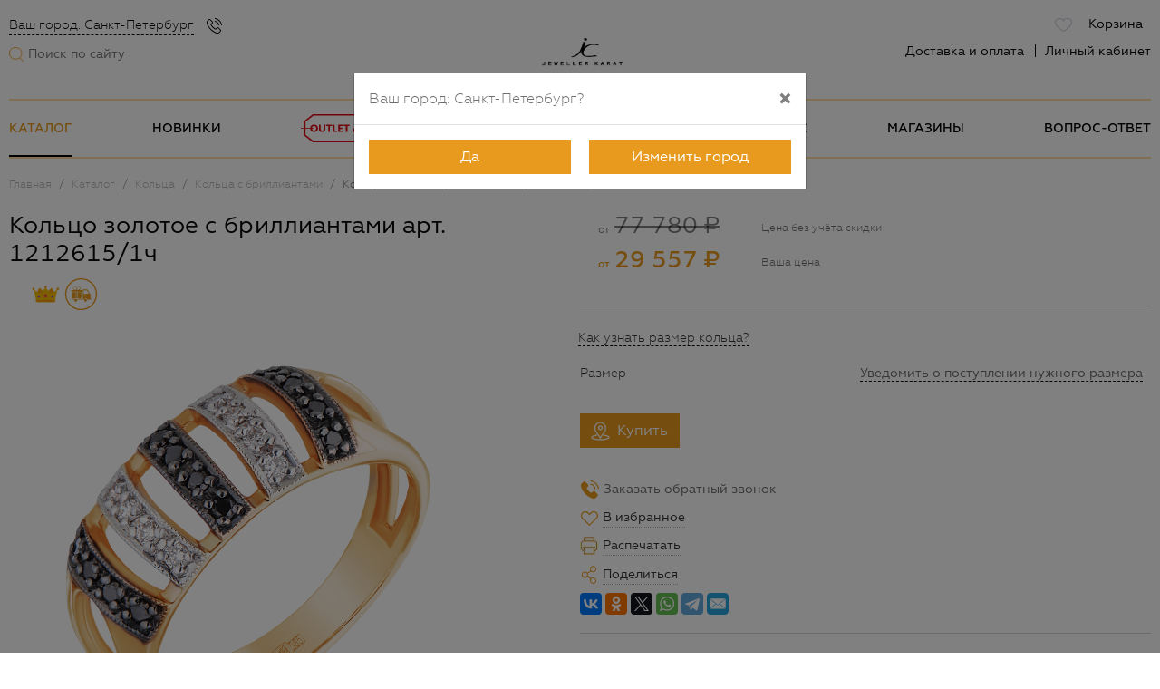

--- FILE ---
content_type: text/html; charset=UTF-8
request_url: https://jeweller-karat.ru/catalog/koltsa-s-brilliantami/koltso-zolotoe-s-brilliantami-art-1212615-1ch/
body_size: 28235
content:
<!DOCTYPE html>
<html lang="ru">
	<head>
        <meta http-equiv="Content-Type" content="text/html; charset=UTF-8" />
        <meta http-equiv="X-UA-Compatible" content="IE=edge">
        <meta name="viewport" content="width=device-width, height=device-height, initial-scale=1, shrink-to-fit=no, user-scalable=no">
        <meta name="robots" content="index, follow" />
        <title>Кольцо золотое с бриллиантами арт. 1212615/1ч</title>
        <meta name="keywords" content="ювелирные украшения, ювелирные изделия спб, ювелирные украшения из золота и серебра" />
        <meta name="description" content="Иллюстрированный каталог ювелирных украшений на сайте «Ювелир-Карат». Ювелирные изделия в СПб из серебра и золота.Кольцо золотое с бриллиантами арт. 1212615/1ч" />
                        <link rel="stylesheet" href="/local/templates/empty/dist/css/base.6d1d4bba235f4b7da193.css">
                <link rel="stylesheet" href="/local/templates/empty/dist/css/default~catalog~pages.2f3a53016825e76fca71.css">
                <link rel="stylesheet" href="/local/templates/empty/dist/css/catalog.47154ef5d3412815d781.css">
                

<script data-skip-moving="true">(function(w, d, n) {var cl = "bx-core";var ht = d.documentElement;var htc = ht ? ht.className : undefined;if (htc === undefined || htc.indexOf(cl) !== -1){return;}var ua = n.userAgent;if (/(iPad;)|(iPhone;)/i.test(ua)){cl += " bx-ios";}else if (/Android/i.test(ua)){cl += " bx-android";}cl += (/(ipad|iphone|android|mobile|touch)/i.test(ua) ? " bx-touch" : " bx-no-touch");cl += w.devicePixelRatio && w.devicePixelRatio >= 2? " bx-retina": " bx-no-retina";var ieVersion = -1;if (/AppleWebKit/.test(ua)){cl += " bx-chrome";}else if ((ieVersion = getIeVersion()) > 0){cl += " bx-ie bx-ie" + ieVersion;if (ieVersion > 7 && ieVersion < 10 && !isDoctype()){cl += " bx-quirks";}}else if (/Opera/.test(ua)){cl += " bx-opera";}else if (/Gecko/.test(ua)){cl += " bx-firefox";}if (/Macintosh/i.test(ua)){cl += " bx-mac";}ht.className = htc ? htc + " " + cl : cl;function isDoctype(){if (d.compatMode){return d.compatMode == "CSS1Compat";}return d.documentElement && d.documentElement.clientHeight;}function getIeVersion(){if (/Opera/i.test(ua) || /Webkit/i.test(ua) || /Firefox/i.test(ua) || /Chrome/i.test(ua)){return -1;}var rv = -1;if (!!(w.MSStream) && !(w.ActiveXObject) && ("ActiveXObject" in w)){rv = 11;}else if (!!d.documentMode && d.documentMode >= 10){rv = 10;}else if (!!d.documentMode && d.documentMode >= 9){rv = 9;}else if (d.attachEvent && !/Opera/.test(ua)){rv = 8;}if (rv == -1 || rv == 8){var re;if (n.appName == "Microsoft Internet Explorer"){re = new RegExp("MSIE ([0-9]+[\.0-9]*)");if (re.exec(ua) != null){rv = parseFloat(RegExp.$1);}}else if (n.appName == "Netscape"){rv = 11;re = new RegExp("Trident/.*rv:([0-9]+[\.0-9]*)");if (re.exec(ua) != null){rv = parseFloat(RegExp.$1);}}}return rv;}})(window, document, navigator);</script>

<link href="/local/templates/empty/components/bitrix/catalog.element/products/themes/yellow/style.css?15737632726836" type="text/css"  rel="stylesheet" />
		<script data-skip-moving="true">
                        var currCity = "Санкт-Петербург";
        </script>
                                                                                                        





                <link rel="shortcut icon" type="image/x-icon" href="/favicon-c-2022.ico" />
		<link rel="icon" type="image/svg" href="/favicon-c-2022.svg">
        <meta name="HandheldFriendly" content="True"/>
		<meta name="SKYPE_TOOLBAR" content="SKYPE_TOOLBAR_PARSER_COMPATIBLE">
        <meta name="yandex-verification" content="dffd13e5b42f06cc" />
        <meta name="theme-color" content="#ffffff" />
        <script type="application/ld+json">{"@context":"http:\/\/schema.org","@type":"Organization","url":"https:\/\/jeweller-karat.ru\/","name":"\u042e\u0432\u0435\u043b\u0438\u0440-\u041a\u0430\u0440\u0430\u0442"}</script>
<!-- GTM -->
<script data-skip-moving="true">(function(w,d,s,l,i){w[l]=w[l]||[];w[l].push({'gtm.start':
new Date().getTime(),event:'gtm.js'});var f=d.getElementsByTagName(s)[0],
j=d.createElement(s),dl=l!='dataLayer'?'&l='+l:'';j.async=true;j.src=
'https://www.googletagmanager.com/gtm.js?id='+i+dl;f.parentNode.insertBefore(j,f);
})(window,document,'script','dataLayer','GTM-W38ZVQ9');</script>
<!-- End GTM -->
    </head>
    <body class="page-catalog">
<!-- GTM (noscript)-->
<noscript><iframe src="https://www.googletagmanager.com/ns.html?id=GTM-W38ZVQ9"
height="0" width="0" style="display:none;visibility:hidden"></iframe></noscript>
<!-- End GTM (noscript) -->
                <div id="app" class="body-wrap">
        <div id="favorites" class="modal fade" tabindex="-1" role="dialog">
	<div class="modal-dialog modal-lg" role="document">
        <div class="modal-content favorites-content">
            <div class="modal-header">
                <div class="modal-title h5">Избранное</div>
                <button type="button" class="close" data-dismiss="modal" aria-label="Закрыть">
                    <span aria-hidden="true">&times;</span>
                </button>
            </div>
            <div class="modal-body">
                                У Вас нет ни одного понравившегося товара.
                            </div>
            <div class="modal-footer">
                            <a class="btn btn-outline-primary" data-dismiss="modal">Продолжить просмотр</a>
            </div>
        </div>
    </div>
</div>
	<noindex>
                                                        <header id="header" class="navbar-light">
			<div class="container-xl">
				<div class="row align-items-center">
					<div class="col-4 col-sm header-line-left">
						<div class="row flex-column-reverse flex-xl-row align-items-start align-items-xl-center">
                            <div class="col-auto d-flex d-lg-none">
								<button id="menu-toggler" type="button" class="btn btn-sm" data-toggle="collapse" data-target ="#nav"  aria-controls="nav" aria-expanded="false">
									<i class="icon icon-nav-hamburger"></i>
                                </button>
                                <button type="button" class="btn btn-sm" data-toggle="modal" data-target="#search-modal">
									<i class="icon icon-search"></i>
                                </button>
                                <button type="button" class="btn btn-sm" data-toggle="modal" data-target="#shops_list">
									<i class="icon icon-phone-call"></i>
                                </button>
                            </div>
							<div class="col-12 col-lg-auto">
								<p class="d-none header-seo-text">
    <span class="hid-m">Ювелирные магазины Ювелир Карат в СПб</span>
</p>                                <div class="d-none d-lg-block search-block">
                                    <form class="search posrel form-inline" action="/search/">
                                        <label>
                                            <img src="[data-uri]" data-src="/local/templates/empty/img/menu/searcher2.png" class="lazyload" alt="">
                                        </label>
                                        <input type="search" placeholder="Поиск по сайту" class="box"  name="q">
                                    </form>
                                </div>
                            </div>
                            <div class="col-12 col-lg-auto mb-4 mb-xl-0 d-none d-lg-block">
                                <div class="header-shops d-flex">
                                                                        <a href="#menu-cities" role="button" data-toggle="modal" class="curr-city">Ваш город: <span>Санкт-Петербург</span></a>
                                    <button type="button" class="btn btn-sm pt0 pb0 ml-1" data-toggle="modal" data-target="#shops_list">
									    <i class="icon icon-phone-call"></i>
                                    </button>
                                </div>
                            </div>
						</div>
					</div>
					<a id="logo" href="/" class="col-5 col-sm-4">
												                                                    <img src="[data-uri]" data-src="/local/templates/empty/img/logo4.png" data-srcset="/local/templates/empty/img/logo4.png 216w, /local/templates/empty/img/logo4.png 500w" class="d-block mw-100 lazyload">
                        					</a>
										<div class="col-3 col-sm">
						<div class="row justify-content-end align-items-center">
							<div class="col-12 col-xl-auto">
								<div class="d-flex justify-content-end align-items-center line-top-menu-right hrmb">
                                <a id="like-counter" class="btn btn-sm like-block" href="#" role="button" data-toggle="modal" data-target="#favorites">
                                    <i class="icon icon-nav-like"></i>
                                    <span class="hm-counter">
                                        <span class="hmc_val"></span>
                                    </span>
                                </a>
                                    <a href="/basket/" class="basket_icon btn btn-sm">
    <i class="icon icon-basket d-block d-md-none"></i> <span class="d-none d-md-block">Корзина</span><span class="hm-counter hmc_val"></span>
</a>
								</div>
							</div>
                            <div class="col-12 col-xl-auto d-none d-lg-block mb-4 mb-xl-0">
                                <div class="header-menu d-flex justify-content-end">
                                    <ul class="list-inline mb-0">
                                        <li class="list-inline-item">
                                            <a class="check-link" href="/actions/online/">Доставка и оплата</a>
                                        </li>
                                        <li class="list-inline-item dropdown">
                                            <a href="#" role="button" data-toggle="dropdown" aria-haspopup="true" aria-expanded="false">Личный кабинет</a>
                                            <div id="user-dropdown-menu" class="dropdown-menu dropdown-menu-right header-lk-menu">
                                                                                                <a class="dropdown-item" href="/lk/" data-toggle="modal" data-target="#reg-id">Вход</a>
                                                <a class="dropdown-item" href="/lk/" data-toggle="modal" data-target="#reg-id">Регистрация</a>
                                                <div class="dropdown-divider"></div>
                                                <a class="dropdown-item" href="/reg/">Что такое личный кабинет JK</a>
                                                                                            </div>
                                        </li>
                                    </ul>
                                </div>
							</div>
						</div>
					</div>
				</div>
			</div>
		</header>
		<div class="navbar navbar-light navbar-expand-lg">
    <div class="container-xl">
        <div id="nav" class="navbar-collapse collapse">
            <div id="nav-outer">
                <div class="nav-container">
                    <div class="nav-header d-lg-none d-flex justify-content-between align-items-center">
                        <form action="/search/">
                            <div class="input-group">
                                <div class="input-group-prepend">
                                    <button class="btn" type="submit">
                                        <i class="icon icon-search-form"></i>
                                    </button>
                                </div>
                                <input type="search" class="form-control" name="q" placeholder="Поиск по сайту">
                            </div>
                        </form>
                        <button type="button" class="close" aria-label="Закрыть">
                            <span aria-hidden="true">&times;</span>
                        </button>
                    </div>
                    <div class="d-block d-lg-none mobile-menu">
                        <ul class="nav flex-column">
                            <li class="nav-item">
                                <a href="#menu-cities" role="button" data-toggle="modal" class="curr-city">Ваш город: <span>Санкт-Петербург</span></a>
                            </li>
                                                        <li class="nav-item">
                                <a class="nav-link" href="#reg-id" role="button" data-toggle="modal" data-target="#reg-id">Войти в личный кабинет</a>
                            </li>
                            <li class="nav-item">
                                <a class="nav-link" href="/reg/">Что такое личный кабинет JK?</a>
                            </li>
                                                    </ul>
                    </div>
                    <ul id="main-nav" class="navbar-nav justify-content-between">
                                                                                                                                                <li class="nav-item">
                            <a href="/catalog/" class="nav-link nav-link-dropdown">Каталог</a>
                        </li>
                                                                                                <li class="nav-item d-md-none">
                            <a href="/about/gift-cards/" class="nav-link">Подарочные сертификаты</a>
                        </li>
                                                <li class="nav-item">
                            <a href="/catalog/new/" class="nav-link">Новинки</a>
                        </li>
                                                <li class="nav-item">
                            <a href="/catalog/outlet/" class="nav-link text-red outlet"><span class="nav-link-outlet-icon"></span></a>
                        </li>
                                                                        <li class="nav-item d-md-none">
                            <a href="/catalog/hit-prodazh/" class="nav-link nav-link-hit-prodazh text-uppercase">Хит продаж</a>
                        </li>
                        <li class="nav-item">
                            <a href="/actions/" class="nav-link">Акции</a>
                        </li>
                        <li class="nav-item">
                            <a href="/collections/" class="nav-link">Коллекции</a>
                        </li>
                                                <li class="nav-item">
                            <a href="/about/" class="nav-link">О нас</a>
                        </li>
                                                <li class="nav-item">
                            <a href="/shops/spb/" class="nav-link">Магазины</a>
                        </li>
                                                <li class="nav-item">
                            <a href="/about/faq/" class="nav-link">Вопрос-ответ</a>
                        </li>
                    </ul>
                </div>
                <div id="catalog-nav">
                    <div class="row no-gutters">
                        <div id="catalog-categories-nav" class="nav-container">
                            <div class="nav-header d-lg-none d-flex justify-content-between align-items-center">
                                <a href="#" role="button" class="nav-header-back"></a>
                                <button type="button" class="close" aria-label="Закрыть">
                                    <span aria-hidden="true">&times;</span>
                                </button>
                            </div>
                            <ul class="nav flex-column">
                                <li class="nav-item d-lg-none">
                                    <a href="/catalog/" class="nav-link nav-link-with-arrow">
                                        <span class="nav-icon">
                                            <img class="lazyload" src="[data-uri]" data-src="/local/templates/empty/img/icons/diamonds.svg" alt="" />
                                        </span>
                                        <span class="nav-title">Все украшения</span>
                                    </a>
                                </li>
                                <li class="nav-item d-lg-none mm-item-kit">
                                    <a href="/kit/" class="nav-link nav-link-with-arrow">
                                        <span class="nav-icon">
                                            <img class="lazyload" src="[data-uri]" data-src="/local/templates/empty/img/icons/kit.svg" alt="" />
                                        </span>
                                        <span class="nav-title">Комплекты</span>
                                    </a>
                                </li>
                                <li class="nav-item">
                                    <a href="/catalog/koltsa/" class="nav-link nav-link-dropdown" data-target="#catalog-subcategory-1">
                                        <span class="nav-icon">
                                            <img class="lazyload" src="[data-uri]" data-src="/local/templates/empty/img/icons/koltsa.svg" alt="" />
                                        </span>
                                        <span class="nav-title">Кольца</span>
                                    </a>
                                </li>
                                <li class="nav-item">
                                    <a href="/catalog/sergi/" class="nav-link nav-link-dropdown" data-target="#catalog-subcategory-2">
                                        <span class="nav-icon">
                                            <img class="lazyload" src="[data-uri]" data-src="/local/templates/empty/img/icons/sergi.svg" alt="" />
                                        </span>
                                        <span class="nav-title">Серьги</span>
                                    </a>
                                </li>
                                <li class="nav-item">
                                    <a href="/catalog/podveski/" class="nav-link nav-link-dropdown" data-target="#catalog-subcategory-3">
                                        <span class="nav-icon">
                                            <img class="lazyload" src="[data-uri]" data-src="/local/templates/empty/img/icons/podveski.svg" alt="" />
                                        </span>
                                        <span class="nav-title">Подвески и кулоны</span>
                                    </a>
                                </li>
                                <li class="nav-item">
                                    <a href="/catalog/braslety/" class="nav-link nav-link-dropdown" data-target="#catalog-subcategory-4">
                                        <span class="nav-icon">
                                            <img class="lazyload" src="[data-uri]" data-src="/local/templates/empty/img/icons/braslety.svg" alt="" />
                                        </span>
                                        <span class="nav-title">Браслеты</span>
                                    </a>
                                </li>
                                <li class="nav-item">
                                    <a href="/catalog/tcepi/" class="nav-link nav-link-dropdown" data-target="#catalog-subcategory-5">
                                        <span class="nav-icon">
                                            <img class="lazyload" src="[data-uri]" data-src="/local/templates/empty/img/icons/tsepi.svg" alt="" />
                                        </span>
                                        <span class="nav-title">Цепи</span>
                                    </a>
                                </li>
                                <li class="nav-item">
                                    <a href="/catalog/kole/" class="nav-link nav-link-dropdown" data-target="#catalog-subcategory-6">
                                        <span class="nav-icon">
                                            <img class="lazyload" src="[data-uri]" data-src="/local/templates/empty/img/icons/kole.svg" alt="" />
                                        </span>
                                        <span class="nav-title">Колье</span>
                                    </a>
                                </li>
                                <li class="nav-item">
                                    <a href="/catalog/broshi/" class="nav-link nav-link-dropdown" data-target="#catalog-subcategory-8">
                                        <span class="nav-icon">
                                            <img class="lazyload" src="[data-uri]" data-src="/local/templates/empty/img/icons/broshi.svg" alt="" />
                                        </span>
                                        <span class="nav-title">Броши</span>
                                    </a>
                                </li>
                                <li class="nav-item">
                                    <a href="/catalog/pirsing/" class="nav-link nav-link-dropdown" data-target="#catalog-subcategory-7">
                                        <span class="nav-icon">
                                            <img class="lazyload" src="[data-uri]" data-src="/local/templates/empty/img/icons/pirsing.svg" alt="" />
                                        </span>
                                        <span class="nav-title">Пирсинг</span>
                                    </a>
                                </li>
                                <li class="nav-item">
                                    <a href="/catalog/zaponki/" class="nav-link nav-link-dropdown" data-target="#catalog-subcategory-9">
                                        <span class="nav-icon">
                                            <img class="lazyload" src="[data-uri]" data-src="/local/templates/empty/img/icons/zaponki.svg" alt="" />
                                        </span>
                                        <span class="nav-title">Запонки</span>
                                    </a>
                                </li>
                                <li class="nav-item">
                                    <a href="/catalog/zazhimy-dlya-galstuka/" class="nav-link nav-link-dropdown" data-target="#catalog-subcategory-10">
                                        <span class="nav-icon">
                                            <img class="lazyload" src="[data-uri]" data-src="/local/templates/empty/img/icons/zagimy.svg" alt="" />
                                        </span>
                                        <span class="nav-title">Зажимы для галстука</span>
                                    </a>
                                </li>
                                <li class="nav-item">
                                    <a href="/catalog/breloki/" class="nav-link">
                                        <span class="nav-icon">
                                            <img class="lazyload" src="[data-uri]" data-src="/local/templates/empty/img/icons/breloki.svg" alt="" />
                                        </span>
                                        <span class="nav-title">Брелоки</span>
                                    </a>
                                </li>
                                <li class="nav-item">
                                    <a href="/catalog/busy/" class="nav-link">
                                        <span class="nav-icon">
                                            <img class="lazyload" src="[data-uri]" data-src="/local/templates/empty/img/icons/buysy.svg" alt="" />
                                        </span>
                                        <span class="nav-title">Бусы</span>
                                    </a>
                                </li>
                                <li class="nav-item">
                                    <a href="/catalog/stolovoe-serebro/" class="nav-link">
                                        <span class="nav-icon">
                                            <img class="lazyload icon-w30" src="[data-uri]" data-src="/local/templates/empty/img/icons/silver-plate.svg" alt="" />
                                        </span>
                                        <span class="nav-title">Столовое серебро</span>
                                    </a>
                                </li>
                                                                <li class="nav-item">
                                    <a href="/about/gift-cards/" class="nav-link">
                                        <span class="nav-icon">
                                            <img class="lazyload" src="[data-uri]" data-src="/local/templates/empty/img/icons/podarok.svg" alt="" />
                                        </span>
                                        <span class="nav-title">Подарочные сертификаты</span>
                                    </a>
                                </li>
                            </ul>
                        </div>
                        <div id="catalog-sub-nav" class="nav-container">
                            <div class="nav-header d-lg-none d-flex justify-content-between align-items-center">
                                <a href="#" role="button" class="nav-header-back"></a>
                                <button type="button" class="close" aria-label="Закрыть">
                                    <span aria-hidden="true">&times;</span>
                                </button>
                            </div>
                            <div id="catalog-subcategory-default" class="catalog-subcategory">
                                <ul class="nav flex-column">
                                    <li class="nav-item">
                                        <a href="/catalog/outlet/" class="nav-link outlet mb-2">
                                            <span class="nav-link-outlet-icon"></span>
                                        </a>
                                    </li>
                                    <li class="nav-item">
                                        <a href="/catalog/hit-prodazh/" class="nav-link-hit-prodazh">Хит продаж</a>
                                    </li>
                                                                        <li class="nav-item">
                                        <a href="/kit/" class="nav-link mt-2">Комплекты</a>
                                    </li>
                                    <li class="nav-item">
                                        <a href="/catalog/ukrasheniya-s-brilliantami/" class="nav-link">Изделия с бриллиантами</a>
                                    </li>
                                    <li class="nav-item">
                                        <a href="/catalog/gold/" class="nav-link">Золотые украшения</a>
                                    </li>
                                    <li class="nav-item">
                                        <a href="/catalog/silver/" class="nav-link">Серебряные украшения</a>
                                    </li>
                                    <li class="nav-item">
                                        <a href="/catalog/ukrasheniya-muzhskie/" class="nav-link">Украшения для мужчин</a>
                                    </li>
                                    <li class="nav-item">
                                        <a href="/catalog/ukrasheniya-zhenskie/" class="nav-link">Украшения для женщин</a>
                                    </li>
                                    <li class="nav-item">
                                        <a href="/catalog/ukrasheniya-detskie/" class="nav-link">Украшения для детей</a>
                                    </li>
                                    <li class="nav-item">
                                        <a href="/izdeliya-na-zakaz/" class="nav-link">Эксклюзивные украшения на заказ</a>
                                    </li>
                                    <li class="nav-item">
                                        <a href="/catalog/1-karat/" class="nav-link">Эксклюзивные украшения</a>
                                    </li>
                                                                        <li class="nav-item">
                                        <a href="/catalog/new/" class="nav-link">Новые поступления</a>
                                    </li>
                                </ul>
                            </div>
                            <div id="catalog-subcategory-1" class="catalog-subcategory">
                                <div class="d-flex flex-wrap flex-row align-items-stretch h-100">
    <div class="catalog-nav-sub">
        <div class="catalog-nav-sub-columns">
        <div class="catalog-nav-sub-item d-lg-none">
            <ul class="nav flex-column">
                <li class="nav-item">
                    <a href="/catalog/koltsa/" class="nav-link">Все кольца</a>
                </li>
            </ul>
        </div>
                        <div class="catalog-nav-sub-item">
                <div class="catalog-nav-sub-title">Тип</div>
                <ul class="nav flex-column">
                                                                <li class="nav-item">
                        <a class="nav-link" href="/catalog/parnye-kolca/">Парные обручальные кольца</a>
                    </li>
                                                                <li class="nav-item">
                        <a class="nav-link" href="/catalog/koltsa-s-brilliantami/">Кольца с бриллиантами</a>
                    </li>
                                                                <li class="nav-item">
                        <a class="nav-link" href="/catalog/koltsa-s-1-brilliantom/">Кольца с 1-м бриллиантом</a>
                    </li>
                                                                <li class="nav-item">
                        <a class="nav-link" href="/catalog/koltsa-bez-vstavok/">Кольца без вставок</a>
                    </li>
                                                                <li class="nav-item">
                        <a class="nav-link" href="/catalog/obruchalnye-koltsa/">Обручальные кольца</a>
                    </li>
                                                                <li class="nav-item">
                        <a class="nav-link" href="/catalog/pomolvochnye-koltsa/">Помолвочные кольца</a>
                    </li>
                                                                <li class="nav-item d-md-none">
                        <a class="nav-link" href="/catalog/kolca-dorozhki/">Кольца "Дорожки"</a>
                    </li>
                                                                <li class="nav-item">
                        <a class="nav-link" href="/catalog/pechatki/">Печатки</a>
                    </li>
                                                                <li class="nav-item">
                        <a class="nav-link" href="/catalog/koltsa-s-emalyu/">Кольца с эмалью</a>
                    </li>
                                                                <li class="nav-item">
                        <a class="nav-link" href="/catalog/ehksklyuzivnye-kolca/">Эксклюзивные кольца</a>
                    </li>
                                                                <li class="nav-item">
                        <a class="nav-link" href="/izdeliya-na-zakaz/">Кольца на заказ</a>
                    </li>
                                    </ul>
            </div>
                        <div class="catalog-nav-sub-item">
                <div class="catalog-nav-sub-title">Вставка</div>
                <ul class="nav flex-column">
                                                                <li class="nav-item">
                        <a class="nav-link" href="/catalog/koltsa-s-brilliantami/">Бриллианты</a>
                    </li>
                                                                <li class="nav-item">
                        <a class="nav-link" href="/catalog/koltsa-s-fianitami/">Фианит</a>
                    </li>
                                                                <li class="nav-item">
                        <a class="nav-link" href="/catalog/koltsa-s-sapfirom/">Сапфир</a>
                    </li>
                                                                <li class="nav-item">
                        <a class="nav-link" href="/catalog/koltsa-s-rubinom/">Рубин</a>
                    </li>
                                                                <li class="nav-item">
                        <a class="nav-link" href="/catalog/koltsa-s-izumrudom/">Изумруд</a>
                    </li>
                                                                <li class="nav-item">
                        <a class="nav-link" href="/catalog/koltsa-s-topazom/">Топаз</a>
                    </li>
                                                                <li class="nav-item">
                        <a class="nav-link" href="/catalog/kolca-s-zhemchugom/">Жемчуг</a>
                    </li>
                                                                <li class="nav-item">
                        <a class="nav-link" href="/catalog/koltsa-s-emalyu/">Эмаль</a>
                    </li>
                                    </ul>
            </div>
                        <div class="catalog-nav-sub-item">
                <div class="catalog-nav-sub-title">Металл</div>
                <ul class="nav flex-column">
                                                                <li class="nav-item">
                        <a class="nav-link" href="/catalog/koltsa-iz-zolota/">Золотые кольца</a>
                    </li>
                                                                <li class="nav-item">
                        <a class="nav-link" href="/catalog/koltsa-iz-serebra/">Серебряные кольца</a>
                    </li>
                                    </ul>
            </div>
                        <div class="catalog-nav-sub-item">
                <div class="catalog-nav-sub-title">Стоимость</div>
                <ul class="nav flex-column">
                                                                <li class="nav-item">
                        <a class="nav-link" href="/catalog/koltsa_price_disc-to-5000/">До 5 000 руб.</a>
                    </li>
                                                                <li class="nav-item">
                        <a class="nav-link" href="/catalog/koltsa_price_disc-from-5000-to-10000/">5 000 - 10 000 руб.</a>
                    </li>
                                                                <li class="nav-item">
                        <a class="nav-link" href="/catalog/koltsa_price_disc-from-10000-to-20000/">10 000 - 20 000 руб.</a>
                    </li>
                                                                <li class="nav-item">
                        <a class="nav-link" href="/catalog/koltsa_price_disc-from-20000-to-30000/">20 000 - 30 000 руб.</a>
                    </li>
                                                                <li class="nav-item">
                        <a class="nav-link" href="/catalog/koltsa_price_disc-from-30000/">от 30 000 руб.</a>
                    </li>
                                    </ul>
            </div>
                        <div class="catalog-nav-sub-item">
                <div class="catalog-nav-sub-title">Для кого</div>
                <ul class="nav flex-column">
                                                                <li class="nav-item">
                        <a class="nav-link" href="/catalog/koltsa_for_man/">Для мужчин</a>
                    </li>
                                                                <li class="nav-item">
                        <a class="nav-link" href="/catalog/koltsa_for_woman/">Для женщин</a>
                    </li>
                                    </ul>
            </div>
                    </div>
    </div>
    <div class="catalog-nav-item">
        <div class="catalog_item have-disc">
            <a class="card h-100" href="/catalog/koltsa-iz-zolota/koltso-zolotoe-s-fianitami-art-1117677/">
                <div class="card-header d-flex flex-wrap justify-content-between align-items-start">
                    <div class="labels-block">
                        <div class="cat-item-spec">
                            <div>
                                <div></div>
                            </div>
                        </div>
                    </div>
                </div>
                <div class="card-body d-flex flex-column flex-wrap justify-content-end align-items-center">
                    <img data-src="/local/templates/empty/img/menu/subdirectories/rings.jpg" alt="" class="img-fluid lazyload">
                    <div class="price-wrap my-2">
                        <span class="tnw price-old"></span>
                        <span class="ylw1 tnw price"><span class="box price-from_">от</span>&nbsp;5818<span class="price-post"> ₽</span></span>
                    </div>
                    <div class="item-name">Кольцо золотое с фианитами арт. 1117677</div>
                </div>
                <div class="card-footer mt-3 text-center">
                    <span class="btn btn-primary">Заказать</span>
                </div>
            </a>
        </div>
    </div>
</div>
                            </div>
                            <div id="catalog-subcategory-2" class="catalog-subcategory">
                                <div class="d-flex flex-wrap flex-row align-items-stretch h-100">
    <div class="catalog-nav-sub catalog-nav-sub-columns">
        <div class="catalog-nav-sub-item d-lg-none">
            <ul class="nav flex-column">
                <li class="nav-item">
                    <a href="/catalog/sergi/" class="nav-link">Все серьги</a>
                </li>
            </ul>
        </div>
                <div class="catalog-nav-sub-item">
            <div class="catalog-nav-sub-title">Тип</div>
            <ul class="nav flex-column">
                                                <li class="nav-item">
                    <a class="nav-link" href="/catalog/sergi-s-brilliantami/">Серьги с бриллиантами</a>
                </li>
                                                <li class="nav-item">
                    <a class="nav-link" href="/catalog/sergi-bez-vstavok/">Серьги без камней</a>
                </li>
                                                <li class="nav-item">
                    <a class="nav-link" href="/catalog/pusety/">Пусеты</a>
                </li>
                                                <li class="nav-item d-md-none">
                    <a class="nav-link" href="/catalog/sergi-dorozhki/">Серьги "Дорожки"</a>
                </li>
                                                <li class="nav-item">
                    <a class="nav-link" href="/catalog/detskie-sergi/">Детские</a>
                </li>
                                                <li class="nav-item">
                    <a class="nav-link" href="/catalog/sergi-s-1m-brilliantom/">Серьги с 1-м бриллиантом</a>
                </li>
                                                <li class="nav-item">
                    <a class="nav-link" href="/catalog/sergi-s-emalyu/">Серьги с эмалью</a>
                </li>
                                                <li class="nav-item">
                    <a class="nav-link" href="/catalog/kongo/">Конго</a>
                </li>
                                                <li class="nav-item">
                    <a class="nav-link" href="/catalog/ehksklyuzivnye-sergi/">Эксклюзивные серьги</a>
                </li>
                                                <li class="nav-item">
                    <a class="nav-link" href="/izdeliya-na-zakaz/">Серьги на заказ</a>
                </li>
                                                <li class="nav-item">
                    <a class="nav-link" href="/catalog/kaffy/">Каффы</a>
                </li>
                            </ul>
        </div>
                <div class="catalog-nav-sub-item">
            <div class="catalog-nav-sub-title">Вставка</div>
            <ul class="nav flex-column">
                                                <li class="nav-item">
                    <a class="nav-link" href="/catalog/sergi-s-brilliantami/">Бриллианты</a>
                </li>
                                                <li class="nav-item">
                    <a class="nav-link" href="/catalog/sergi-s-sapfirom/">Сапфир</a>
                </li>
                                                <li class="nav-item">
                    <a class="nav-link" href="/catalog/sergi-s-topazom/">Топаз</a>
                </li>
                                                <li class="nav-item">
                    <a class="nav-link" href="/catalog/sergi-s-granatom/">Гранат</a>
                </li>
                                                <li class="nav-item">
                    <a class="nav-link" href="/catalog/sergi-s-rubinom/">Рубин</a>
                </li>
                                                <li class="nav-item">
                    <a class="nav-link" href="/catalog/sergi-s-izumrudom/">Изумруд</a>
                </li>
                                                <li class="nav-item">
                    <a class="nav-link" href="/catalog/sergi-s-zhemchugom/">Жемчуг</a>
                </li>
                                                <li class="nav-item">
                    <a class="nav-link" href="/catalog/sergi-s-fianitami/">Фианит</a>
                </li>
                                                <li class="nav-item">
                    <a class="nav-link" href="/catalog/sergi-s-emalyu/">Эмаль</a>
                </li>
                            </ul>
        </div>
                <div class="catalog-nav-sub-item">
            <div class="catalog-nav-sub-title">Металл</div>
            <ul class="nav flex-column">
                                                <li class="nav-item">
                    <a class="nav-link" href="/catalog/sergi-zolotye/">Золотые серьги</a>
                </li>
                                                <li class="nav-item">
                    <a class="nav-link" href="/catalog/sergi-serebryanye/">Серебряные серьги</a>
                </li>
                            </ul>
        </div>
                <div class="catalog-nav-sub-item">
            <div class="catalog-nav-sub-title">Стоимость</div>
            <ul class="nav flex-column">
                                                <li class="nav-item">
                    <a class="nav-link" href="/catalog/sergi_price_disc-to-5000/">До 5 000 руб.</a>
                </li>
                                                <li class="nav-item">
                    <a class="nav-link" href="/catalog/sergi_price_disc-from-5000-to-10000/">5 000 - 10 000 руб.</a>
                </li>
                                                <li class="nav-item">
                    <a class="nav-link" href="/catalog/sergi_price_disc-from-10000-to-20000/">10 000 - 20 000 руб.</a>
                </li>
                                                <li class="nav-item">
                    <a class="nav-link" href="/catalog/sergi_price_disc-from-20000-to-30000/">20 000 - 30 000 руб.</a>
                </li>
                                                <li class="nav-item">
                    <a class="nav-link" href="/catalog/sergi_price_disc-from-30000/">от 30 000 руб.</a>
                </li>
                            </ul>
        </div>
                <div class="catalog-nav-sub-item">
            <div class="catalog-nav-sub-title">Для кого</div>
            <ul class="nav flex-column">
                                                <li class="nav-item">
                    <a class="nav-link" href="/catalog/sergi_for_woman/">Для женщин</a>
                </li>
                                                <li class="nav-item">
                    <a class="nav-link" href="/catalog/detskie-sergi/">Для детей</a>
                </li>
                            </ul>
        </div>
            </div>
    <div class="catalog-nav-item">
        <div class="catalog_item have-disc">
            <a class="card h-100" href="/catalog/sergi-s-brilliantami/sergi-zolotye-s-brilliantami-art-1222978-5/">
                <div class="card-header d-flex flex-wrap justify-content-between align-items-start">
                    <div class="labels-block">
                        <div class="cat-item-spec">
                            <div>
                                <div></div>
                            </div>
                        </div>
                    </div>
                </div>
                <div class="card-body d-flex flex-column flex-wrap justify-content-end align-items-center">
                    <img data-src="/local/templates/empty/img/menu/subdirectories/sergi.jpg" alt=""  class="img-fluid lazyload">
                    <div class="price-wrap my-2">
                        <span class="tnw price-old"></span>
                        <span class="ylw1 tnw price"><span class="box price-from_">от</span>&nbsp;33 510<span class="price-post"> ₽</span></span>
                    </div>
                    <div class="item-name">Серьги золотые с бриллиантами арт. 1222978/5</div>
                </div>
                <div class="card-footer mt-3 text-center">
                    <span class="btn btn-primary">Заказать</span>
                </div>
            </a>
        </div>
    </div>
</div>
                            </div>
                            <div id="catalog-subcategory-3" class="catalog-subcategory">
                                <div class="d-flex flex-wrap flex-row align-items-stretch h-100">
    <div class="catalog-nav-sub catalog-nav-sub-columns">
        <div class="catalog-nav-sub-item d-lg-none">
            <ul class="nav flex-column">
                <li class="nav-item">
                    <a href="/catalog/podveski/" class="nav-link">Все подвески и кулоны</a>
                </li>
            </ul>
        </div>
                <div class="catalog-nav-sub-item">
            <div class="catalog-nav-sub-title">Тип</div>
            <ul class="nav flex-column">
                                <li class="nav-item">
                    <a class="nav-link" href="/catalog/podveski-s-brilliantami/">Подвески с бриллиантами</a>
                </li>
                                <li class="nav-item">
                    <a class="nav-link" href="/catalog/podveski-bez-vstavok/">Подвески без камней</a>
                </li>
                                <li class="nav-item">
                    <a class="nav-link" href="/catalog/podveski-krestiki/">Крестики</a>
                </li>
                                <li class="nav-item">
                    <a class="nav-link" href="/catalog/podveski-bukvy/">Буквы</a>
                </li>
                                <li class="nav-item">
                    <a class="nav-link" href="/catalog/podveski-znaki-zodiaka/">Знаки зодиака</a>
                </li>
                                <li class="nav-item">
                    <a class="nav-link" href="/catalog/podveski-ehksklyuzivnye/">Подвески эксклюзивные</a>
                </li>
                                <li class="nav-item">
                    <a class="nav-link" href="/izdeliya-na-zakaz/">Подвески на заказ</a>
                </li>
                            </ul>
        </div>
                <div class="catalog-nav-sub-item">
            <div class="catalog-nav-sub-title">Вставка</div>
            <ul class="nav flex-column">
                                <li class="nav-item">
                    <a class="nav-link" href="/catalog/podveski-s-brilliantami/">Бриллианты</a>
                </li>
                                <li class="nav-item">
                    <a class="nav-link" href="/catalog/podveski-s-sapfirom/">Сапфир</a>
                </li>
                                <li class="nav-item">
                    <a class="nav-link" href="/catalog/podveski-s-topazom/">Топаз</a>
                </li>
                                <li class="nav-item">
                    <a class="nav-link" href="/catalog/podveski-s-granatom/">Гранат</a>
                </li>
                                <li class="nav-item">
                    <a class="nav-link" href="/catalog/podveski-s-rubinom/">Рубин</a>
                </li>
                                <li class="nav-item">
                    <a class="nav-link" href="/catalog/podveski-s-izumrudom/">Изумруд</a>
                </li>
                                <li class="nav-item">
                    <a class="nav-link" href="/catalog/podveski-s-emalyu/">Эмаль</a>
                </li>
                                <li class="nav-item">
                    <a class="nav-link" href="/catalog/podveski-s-zhemchugom/">Жемчуг</a>
                </li>
                                <li class="nav-item">
                    <a class="nav-link" href="/catalog/podveski-s-fianitami/">Фианит</a>
                </li>
                            </ul>
        </div>
                <div class="catalog-nav-sub-item">
            <div class="catalog-nav-sub-title">Металл</div>
            <ul class="nav flex-column">
                                <li class="nav-item">
                    <a class="nav-link" href="/catalog/zolotye-podveski/">Золотые подвески</a>
                </li>
                                <li class="nav-item">
                    <a class="nav-link" href="/catalog/serebryanye-podveski/">Серебряные подвески</a>
                </li>
                            </ul>
        </div>
                <div class="catalog-nav-sub-item">
            <div class="catalog-nav-sub-title">Стоимость</div>
            <ul class="nav flex-column">
                                <li class="nav-item">
                    <a class="nav-link" href="/catalog/podveski_price_disc-to-5000/">До 5 000 руб.</a>
                </li>
                                <li class="nav-item">
                    <a class="nav-link" href="/catalog/podveski_price_disc-from-5000-to-10000/">5 000 - 10 000 руб.</a>
                </li>
                                <li class="nav-item">
                    <a class="nav-link" href="/catalog/podveski_price_disc-from-10000-to-20000/">10 000 - 20 000 руб.</a>
                </li>
                                <li class="nav-item">
                    <a class="nav-link" href="/catalog/podveski_price_disc-from-20000-to-30000/">20 000 - 30 000 руб.</a>
                </li>
                                <li class="nav-item">
                    <a class="nav-link" href="/catalog/podveski_price_disc-from-30000/">от 30 000 руб.</a>
                </li>
                            </ul>
        </div>
                <div class="catalog-nav-sub-item">
            <div class="catalog-nav-sub-title">Для кого</div>
            <ul class="nav flex-column">
                                <li class="nav-item">
                    <a class="nav-link" href="/catalog/podveski_for_woman/">Для женщин</a>
                </li>
                                <li class="nav-item">
                    <a class="nav-link" href="/catalog/detskie-podveski/">Для детей</a>
                </li>
                            </ul>
        </div>
            </div>
    <div class="catalog-nav-item">
        <div class="catalog_item have-disc">
            <a class="card h-100" href="/catalog/podveski-s-brilliantami/podveska-zolotaya-s-brilliantami-i-topazom-art-3236136-9tls/">
                <div class="card-header d-flex flex-wrap justify-content-between align-items-start">
                    <div class="labels-block">
                        <div class="cat-item-spec">
                            <div>
                                <div></div>
                            </div>
                        </div>
                    </div>
                </div>
                <div class="card-body d-flex flex-column flex-wrap justify-content-end align-items-center">
                    <img data-src="/local/templates/empty/img/menu/subdirectories/podveski.jpg" alt=""  class="img-fluid lazyload">
                    <div class="price-wrap my-2">
                        <span class="tnw price-old"></span>
                        <span class="ylw1 tnw price"><span class="box price-from_"></span>3 499<span class="price-post"> ₽</span></span>
                    </div>
                    <div class="item-name">Подвеска золотая с бриллиантами и топазом арт. 3236136/9тлс</div>
                </div>
                <div class="card-footer mt-3 text-center">
                    <span class="btn btn-primary">Заказать</span>
                </div>
            </a>
        </div>
    </div>
</div>
                            </div>
                            <div id="catalog-subcategory-4" class="catalog-subcategory">
                                <div class="d-flex flex-wrap flex-row align-items-stretch h-100">
    <div class="catalog-nav-sub catalog-nav-sub-columns">
        <div class="catalog-nav-sub-item d-lg-none">
            <ul class="nav flex-column">
                <li class="nav-item">
                    <a href="/catalog/braslety/" class="nav-link">Все браслеты</a>
                </li>
            </ul>
        </div>
                        <div class="catalog-nav-sub-item">
                <div class="catalog-nav-sub-title">Тип</div>
                <ul class="nav flex-column">
                                        <li class="nav-item">
                        <a class="nav-link" href="/catalog/braslety-s-brilliantami/">Браслеты с бриллиантами</a>
                    </li>
                                        <li class="nav-item">
                        <a class="nav-link" href="/catalog/braslety-zhestkie/">Жесткие браслеты</a>
                    </li>
                                        <li class="nav-item">
                        <a class="nav-link" href="/catalog/braslety-tsepochki/">Браслеты-цепочки</a>
                    </li>
                                        <li class="nav-item">
                        <a class="nav-link" href="/catalog/braslety-bez-vstavok/">Браслеты без камней</a>
                    </li>
                                        <li class="nav-item">
                        <a class="nav-link" href="/izdeliya-na-zakaz/">Браслеты на заказ</a>
                    </li>
                                    </ul>
            </div>
                        <div class="catalog-nav-sub-item">
                <div class="catalog-nav-sub-title">Вставка</div>
                <ul class="nav flex-column">
                                        <li class="nav-item">
                        <a class="nav-link" href="/catalog/braslety-s-brilliantami/">Бриллианты</a>
                    </li>
                                        <li class="nav-item">
                        <a class="nav-link" href="/catalog/braslety-s-fianitami/">Фианит</a>
                    </li>
                                        <li class="nav-item">
                        <a class="nav-link" href="/catalog/braslety-s-topazom/">Топаз</a>
                    </li>
                                        <li class="nav-item">
                        <a class="nav-link" href="/catalog/braslety-s-hrizoprazom/">Хризопраз</a>
                    </li>
                                        <li class="nav-item">
                        <a class="nav-link" href="/catalog/braslety-s-emalyu/">Эмаль</a>
                    </li>
                                        <li class="nav-item">
                        <a class="nav-link" href="/catalog/braslety-s-granatom/">Гранат</a>
                    </li>
                                        <li class="nav-item">
                        <a class="nav-link" href="/catalog/?arrFilter_172=4001734818&arrFilter_171_3498774768=Y&arrFilter_20_2645610321=Y&set_filter=Y">Жемчуг</a>
                    </li>
                                    </ul>
            </div>
                        <div class="catalog-nav-sub-item">
                <div class="catalog-nav-sub-title">Металл</div>
                <ul class="nav flex-column">
                                        <li class="nav-item">
                        <a class="nav-link" href="/catalog/zolotye-braslety/">Золотые браслеты</a>
                    </li>
                                        <li class="nav-item">
                        <a class="nav-link" href="/catalog/braslety-iz-serebra/">Серебряные браслеты</a>
                    </li>
                                        <li class="nav-item">
                        <a class="nav-link" href="/catalog/braslety-iz-stali/">Браслеты из стали</a>
                    </li>
                                    </ul>
            </div>
                        <div class="catalog-nav-sub-item">
                <div class="catalog-nav-sub-title">Стоимость</div>
                <ul class="nav flex-column">
                                        <li class="nav-item">
                        <a class="nav-link" href="/catalog/braslety_price_disc-to-5000/">До 5 000 руб.</a>
                    </li>
                                        <li class="nav-item">
                        <a class="nav-link" href="/catalog/braslety_price_disc-from-5000-to-10000/">5 000 - 10 000 руб.</a>
                    </li>
                                        <li class="nav-item">
                        <a class="nav-link" href="/catalog/braslety_price_disc-from-10000-to-20000/">10 000 - 20 000 руб.</a>
                    </li>
                                        <li class="nav-item">
                        <a class="nav-link" href="/catalog/braslety_price_disc-from-20000-to-30000/">20 000 - 30 000 руб.</a>
                    </li>
                                        <li class="nav-item">
                        <a class="nav-link" href="/catalog/braslety_price_disc-to-30000/">от 30 000 руб.</a>
                    </li>
                                    </ul>
            </div>
                        <div class="catalog-nav-sub-item">
                <div class="catalog-nav-sub-title">Для кого</div>
                <ul class="nav flex-column">
                                        <li class="nav-item">
                        <a class="nav-link" href="/catalog/braslety-zhenskie/">Для женщин</a>
                    </li>
                                        <li class="nav-item">
                        <a class="nav-link" href="/catalog/braslety-detskie/">Для детей</a>
                    </li>
                                    </ul>
            </div>
                </div>
    <div class="catalog-nav-item">
        <div class="catalog_item have-disc">
            <a class="card h-100" href="/catalog/sergi-so-vstavkami/sergi-serebryanye-s-fianitami-art-2125205-91/">
                <div class="card-header d-flex flex-wrap justify-content-between align-items-start">
                    <div class="labels-block">
                        <div class="cat-item-spec">
                            <div>
                                <div></div>
                            </div>
                        </div>
                    </div>
                    <div class="like-btn">
                        <div>
                            <div></div>
                        </div>
                    </div>
                </div>
                <div class="card-body d-flex flex-column flex-wrap justify-content-end align-items-center">
                    <img data-src="/local/templates/empty/img/menu/product.jpg" alt="" class="img-fluid lazyload">
                    <div class="price-wrap my-2">
                        <span class="tnw price-old"></span>
                        <span class="ylw1 tnw price"><span class="box price-from_">от</span>&nbsp;999<span class="price-post"> ₽</span></span>
                    </div>
                    <div class="item-name">Серьги серебряные с фианитами арт. 2125205/91</div>
                </div>
                <div class="card-footer mt-3 text-center">
                    <span class="btn btn-primary">Заказать</span>
                </div>
            </a>
        </div>
    </div>
</div>
                            </div>
                            <div id="catalog-subcategory-5" class="catalog-subcategory">
                                <div class="d-flex flex-wrap flex-row align-items-stretch h-100">
    <div class="catalog-nav-sub catalog-nav-sub-columns">
        <div class="catalog-nav-sub-item d-lg-none">
            <ul class="nav flex-column">
                <li class="nav-item">
                    <a href="/catalog/zolotye-cepi/" class="nav-link">Все цепи</a>
                </li>
            </ul>
        </div>
                <div class="catalog-nav-sub-item">
            <div class="catalog-nav-sub-title">Металл</div>
            <ul class="nav flex-column">
                                <li class="nav-item">
                    <a class="nav-link" href="/catalog/zolotye-cepi/">Цепи из золота</a>
                </li>
                                <li class="nav-item">
                    <a class="nav-link" href="/catalog/tcepi-iz-serebra/">Цепи из серебра</a>
                </li>
                            </ul>
        </div>
                <div class="catalog-nav-sub-item">
            <div class="catalog-nav-sub-title">Длина</div>
            <ul class="nav flex-column">
                                <li class="nav-item">
                    <a class="nav-link" href="/catalog/tcepi-40-sm/">40 см</a>
                </li>
                                <li class="nav-item">
                    <a class="nav-link" href="/catalog/tcepi-45-sm/">45 см</a>
                </li>
                                <li class="nav-item">
                    <a class="nav-link" href="/catalog/tcepi-50-sm/">50 см</a>
                </li>
                                <li class="nav-item">
                    <a class="nav-link" href="/catalog/tcepi-55-sm/">55 см</a>
                </li>
                                <li class="nav-item">
                    <a class="nav-link" href="/catalog/tcepi-60-sm/">60 см</a>
                </li>
                                <li class="nav-item">
                    <a class="nav-link" href="/catalog/tcepi-65-sm/">65 см</a>
                </li>
                                <li class="nav-item">
                    <a class="nav-link" href="/catalog/tcepi-70-sm/">70 см</a>
                </li>
                            </ul>
        </div>
                <div class="catalog-nav-sub-item">
            <div class="catalog-nav-sub-title">Стоимость</div>
            <ul class="nav flex-column">
                                <li class="nav-item">
                    <a class="nav-link" href="/catalog/tcepi_price_disc-to-5000/">До 5 000 руб.</a>
                </li>
                                <li class="nav-item">
                    <a class="nav-link" href="/catalog/tcepi_price_disc-from-5000-to-10000/">5 000 - 10 000 руб.</a>
                </li>
                                <li class="nav-item">
                    <a class="nav-link" href="/catalog/tcepi_price_disc-from-10000-to-20000/">10 000 - 20 000 руб.</a>
                </li>
                                <li class="nav-item">
                    <a class="nav-link" href="/catalog/tcepi_price_disc-from-20000-to-30000/">20 000 - 30 000 руб.</a>
                </li>
                                <li class="nav-item">
                    <a class="nav-link" href="/catalog/tcepi_price_disc-from-30000/">от 30 000 руб.</a>
                </li>
                            </ul>
        </div>
                <div class="catalog-nav-sub-item">
            <div class="catalog-nav-sub-title">Для кого</div>
            <ul class="nav flex-column">
                                <li class="nav-item">
                    <a class="nav-link" href="/catalog/tcepi-muzhskie/">Для мужчин</a>
                </li>
                                <li class="nav-item">
                    <a class="nav-link" href="/catalog/tcepi-zhenskie/">Для женщин</a>
                </li>
                            </ul>
        </div>
                <div class="catalog-nav-sub-item">
            <div class="catalog-nav-sub-title">Тип плетения</div>
            <ul class="nav flex-column">
                                <li class="nav-item">
                    <a class="nav-link" href="/catalog/tcepi-bismark/">Бисмарк</a>
                </li>
                                <li class="nav-item">
                    <a class="nav-link" href="/catalog/tcepi-snejk/">Снейк</a>
                </li>
                                <li class="nav-item">
                    <a class="nav-link" href="/catalog/tcepi-pletenie-pancirnoe/">Панцирное</a>
                </li>
                                <li class="nav-item">
                    <a class="nav-link" href="/catalog/tcepi-yakornoe/">Якорное</a>
                </li>
                                <li class="nav-item">
                    <a class="nav-link" href="/catalog/tcepi-nonna/">Нонна</a>
                </li>
                                <li class="nav-item">
                    <a class="nav-link" href="/catalog/tcepi-singapur/">Сингапур</a>
                </li>
                                <li class="nav-item">
                    <a class="nav-link" href="/catalog/tcepi-lav/">Лав</a>
                </li>
                                <li class="nav-item">
                    <a class="nav-link" href="/catalog/tcepi-dvojnoj-romb/">Двойной ромб</a>
                </li>
                                <li class="nav-item">
                    <a class="nav-link" href="/catalog/tcepi-faraon/">Фараон</a>
                </li>
                            </ul>
        </div>
            </div>
</div>
                            </div>
                            <div id="catalog-subcategory-6" class="catalog-subcategory">
                                <div class="d-flex flex-wrap flex-row align-items-stretch h-100">
    <div class="catalog-nav-sub catalog-nav-sub-columns">
        <div class="catalog-nav-sub-item d-lg-none">
            <ul class="nav flex-column">
                <li class="nav-item">
                    <a href="/catalog/kole/" class="nav-link">Все колье</a>
                </li>
            </ul>
        </div>
                <div class="catalog-nav-sub-item">
            <div class="catalog-nav-sub-title">Тип</div>
            <ul class="nav flex-column">
                                <li class="nav-item">
                    <a class="nav-link" href="/catalog/kole-s-brilliantami/">Кольe с бриллиантами</a>
                </li>
                                <li class="nav-item">
                    <a class="nav-link" href="/catalog/kole-bez-vstavok/">Кольe без камней</a>
                </li>
                                <li class="nav-item">
                    <a class="nav-link" href="/izdeliya-na-zakaz/">Кольe на заказ</a>
                </li>
                            </ul>
        </div>
                <div class="catalog-nav-sub-item">
            <div class="catalog-nav-sub-title">Вставка</div>
            <ul class="nav flex-column">
                                <li class="nav-item">
                    <a class="nav-link" href="/catalog/kole-s-brilliantami/">Бриллианты</a>
                </li>
                                <li class="nav-item">
                    <a class="nav-link" href="/catalog/kole-s-emalyu/">Эмаль</a>
                </li>
                                <li class="nav-item">
                    <a class="nav-link" href="/catalog/kole-s-hrizoprazom/">Хризопраз</a>
                </li>
                                <li class="nav-item">
                    <a class="nav-link" href="/catalog/kole-s-sapfirom/">Сапфир</a>
                </li>
                            </ul>
        </div>
                <div class="catalog-nav-sub-item">
            <div class="catalog-nav-sub-title">Металл</div>
            <ul class="nav flex-column">
                                <li class="nav-item">
                    <a class="nav-link" href="/catalog/zolotye-kole/">Золотые колье</a>
                </li>
                                <li class="nav-item">
                    <a class="nav-link" href="/catalog/serebryanye-kole/">Серебряные колье</a>
                </li>
                                <li class="nav-item">
                    <a class="nav-link" href="/catalog/kole-iz-stali/">Колье из стали</a>
                </li>
                            </ul>
        </div>
                <div class="catalog-nav-sub-item">
            <div class="catalog-nav-sub-title">Стоимость</div>
            <ul class="nav flex-column">
                                <li class="nav-item">
                    <a class="nav-link" href="/catalog/kole_price_disc-to-5000/">До 5 000 руб.</a>
                </li>
                                <li class="nav-item">
                    <a class="nav-link" href="/catalog/kole_price_disc-from-5000-to-10000/">5 000 - 10 000 руб.</a>
                </li>
                                <li class="nav-item">
                    <a class="nav-link" href="/catalog/kole_price_disc-from-10000-to-20000/">10 000 - 20 000 руб.</a>
                </li>
                                <li class="nav-item">
                    <a class="nav-link" href="/catalog/kole_price_disc-from-20000-to-30000/">20 000 - 30 000 руб.</a>
                </li>
                                <li class="nav-item">
                    <a class="nav-link" href="/catalog/kole_price_disc-from-30000/">от 30 000 руб.</a>
                </li>
                            </ul>
        </div>
            </div>
    <div class="catalog-nav-item">
        <div class="catalog_item have-disc">
            <a class="card h-100" href="/catalog/sergi-so-vstavkami/sergi-serebryanye-s-fianitami-art-2125205-91/">
                <div class="card-header d-flex flex-wrap justify-content-between align-items-start">
                    <div class="labels-block">
                        <div class="cat-item-spec">
                            <div>
                                <div></div>
                            </div>
                        </div>
                    </div>
                    <div class="like-btn">
                        <div>
                            <div></div>
                        </div>
                    </div>
                </div>
                <div class="card-body d-flex flex-column flex-wrap justify-content-end align-items-center">
                    <img data-src="/local/templates/empty/img/menu/product.jpg" alt="" class="img-fluid lazyload">
                    <div class="price-wrap my-2">
                        <span class="tnw price-old"></span>
                        <span class="ylw1 tnw price"><span class="box price-from_">от</span>&nbsp;999<span class="price-post"> ₽</span></span>
                    </div>
                    <div class="item-name">Серьги серебряные с фианитами арт. 2125205/91</div>
                </div>
                <div class="card-footer mt-3 text-center">
                    <span class="btn btn-primary">Заказать</span>
                </div>
            </a>
        </div>
    </div>
</div>
                            </div>
                            <div id="catalog-subcategory-7" class="catalog-subcategory">
                                <div class="d-flex flex-wrap flex-row align-items-stretch h-100">
    <div class="catalog-nav-sub catalog-nav-sub-columns">
        <div class="catalog-nav-sub-item d-lg-none">
            <ul class="nav flex-column">
                <li class="nav-item">
                    <a href="/catalog/pirsing/" class="nav-link">Весь пирсинг</a>
                </li>
            </ul>
        </div>
                <div class="catalog-nav-sub-item">
            <div class="catalog-nav-sub-title">Вставка</div>
            <ul class="nav flex-column">
                                <li class="nav-item">
                    <a class="nav-link" href="/catalog/pirsing-s-hrizoprazom/">Хризопраз</a>
                </li>
                                <li class="nav-item">
                    <a class="nav-link" href="/catalog/pirsing-s-fianitami/">Фианит</a>
                </li>
                                <li class="nav-item">
                    <a class="nav-link" href="/catalog/pirsing-s-topazom/">Топаз</a>
                </li>
                            </ul>
        </div>
                <div class="catalog-nav-sub-item">
            <div class="catalog-nav-sub-title">Металл</div>
            <ul class="nav flex-column">
                                <li class="nav-item">
                    <a class="nav-link" href="/catalog/zolotoj-pirsing/">Золотой пирсинг</a>
                </li>
                                <li class="nav-item">
                    <a class="nav-link" href="/catalog/serebryanyj-pirsing/">Серебрянный пирсинг</a>
                </li>
                            </ul>
        </div>
                <div class="catalog-nav-sub-item">
            <div class="catalog-nav-sub-title">Стоимость</div>
            <ul class="nav flex-column">
                                <li class="nav-item">
                    <a class="nav-link" href="/catalog/pirsing_price_disc-to-1000/">До 1 000 руб.</a>
                </li>
                                <li class="nav-item">
                    <a class="nav-link" href="/catalog/pirsing_price_disc-from-1000-to-3000/">1 000 - 3 000 руб.</a>
                </li>
                                <li class="nav-item">
                    <a class="nav-link" href="/catalog/pirsing_price_disc-from-3000-to-5000/">3 000 - 5 000 руб.</a>
                </li>
                                <li class="nav-item">
                    <a class="nav-link" href="/catalog/pirsing_price_disc-from-5000/">от 5 000 руб.</a>
                </li>
                            </ul>
        </div>
            </div>
    <div class="catalog-nav-item">
        <div class="catalog_item have-disc">
            <a class="card h-100" href="/catalog/sergi-so-vstavkami/sergi-serebryanye-s-fianitami-art-2125205-91/">
                <div class="card-header d-flex flex-wrap justify-content-between align-items-start">
                    <div class="labels-block">
                        <div class="cat-item-spec">
                            <div>
                                <div></div>
                            </div>
                        </div>
                    </div>
                    <div class="like-btn">
                        <div>
                            <div></div>
                        </div>
                    </div>
                </div>
                <div class="card-body d-flex flex-column flex-wrap justify-content-end align-items-center">
                    <img data-src="/local/templates/empty/img/menu/product.jpg" alt=""  class="img-fluid lazyload">
                    <div class="price-wrap my-2">
                        <span class="tnw price-old"></span>
                        <span class="ylw1 tnw price"><span class="box price-from_">от</span>&nbsp;999<span class="price-post"> ₽</span></span>
                    </div>
                    <div class="item-name">Серьги серебряные с фианитами арт. 2125205/91</div>
                </div>
                <div class="card-footer mt-3 text-center">
                    <span class="btn btn-primary">Заказать</span>
                </div>
            </a>
        </div>
    </div>
</div>
                            </div>
                            <div id="catalog-subcategory-8" class="catalog-subcategory">
                                <div class="d-flex flex-wrap flex-row align-items-stretch h-100">
    <div class="catalog-nav-sub catalog-nav-sub-columns">
        <div class="catalog-nav-sub-item d-lg-none">
            <ul class="nav flex-column">
                <li class="nav-item">
                    <a href="/catalog/broshi/" class="nav-link">Все броши</a>
                </li>
            </ul>
        </div>
                <div class="catalog-nav-sub-item">
            <div class="catalog-nav-sub-title">Тип</div>
            <ul class="nav flex-column">
                                <li class="nav-item">
                    <a class="nav-link" href="/catalog/broshi-s-brilliantami/">Броши с бриллиантами</a>
                </li>
                                <li class="nav-item">
                    <a class="nav-link" href="/izdeliya-na-zakaz/">Броши на заказ</a>
                </li>
                            </ul>
        </div>
                <div class="catalog-nav-sub-item">
            <div class="catalog-nav-sub-title">Вставка</div>
            <ul class="nav flex-column">
                                <li class="nav-item">
                    <a class="nav-link" href="/catalog/broshi-s-brilliantami/">Бриллианты</a>
                </li>
                                <li class="nav-item">
                    <a class="nav-link" href="/catalog/broshi-s-fianitami/">Фианит</a>
                </li>
                                <li class="nav-item">
                    <a class="nav-link" href="/catalog/broshi-s-zhemchugom/">Жемчуг</a>
                </li>
                                <li class="nav-item">
                    <a class="nav-link" href="/catalog/broshi-s-rubinom/">Рубин</a>
                </li>
                                <li class="nav-item">
                    <a class="nav-link" href="/catalog/broshi-s-ehmalyu/">Эмаль</a>
                </li>
                                <li class="nav-item">
                    <a class="nav-link" href="/catalog/broshi-s-topazom/">Топаз</a>
                </li>
                                <li class="nav-item">
                    <a class="nav-link" href="/catalog/broshi-s-izumrudom/">Изумруд</a>
                </li>
                            </ul>
        </div>
                <div class="catalog-nav-sub-item">
            <div class="catalog-nav-sub-title">Металл</div>
            <ul class="nav flex-column">
                                <li class="nav-item">
                    <a class="nav-link" href="/catalog/zolotye-broshi/">Золотые броши</a>
                </li>
                                <li class="nav-item">
                    <a class="nav-link" href="/catalog/serebryanye-broshi/">Серебряные броши</a>
                </li>
                            </ul>
        </div>
                <div class="catalog-nav-sub-item">
            <div class="catalog-nav-sub-title">Стоимость</div>
            <ul class="nav flex-column">
                                <li class="nav-item">
                    <a class="nav-link" href="/catalog/broshi_price_disc-to-5000/">До 5 000 руб.</a>
                </li>
                                <li class="nav-item">
                    <a class="nav-link" href="/catalog/broshi_price_disc-from-5000-to-10000/">5 000 - 10 000 руб.</a>
                </li>
                                <li class="nav-item">
                    <a class="nav-link" href="/catalog/broshi_price_disc-from-10000-to-20000/">10 000 - 20 000 руб.</a>
                </li>
                                <li class="nav-item">
                    <a class="nav-link" href="/catalog/broshi_price_disc-from-20000-to-30000/">20 000 - 30 000 руб.</a>
                </li>
                                <li class="nav-item">
                    <a class="nav-link" href="/catalog/broshi_price_disc-from-30000/">от 30 000 руб.</a>
                </li>
                            </ul>
        </div>
                <div class="catalog-nav-sub-item">
            <div class="catalog-nav-sub-title">Для кого</div>
            <ul class="nav flex-column">
                                <li class="nav-item">
                    <a class="nav-link" href="/catalog/broshi-zhenskie/">Для женщин</a>
                </li>
                                <li class="nav-item">
                    <a class="nav-link" href="/catalog/broshi-detskie/">Для детей</a>
                </li>
                            </ul>
        </div>
            </div>
    <div class="catalog-nav-item">
        <div class="catalog_item have-disc">
            <a class="card h-100" href="/catalog/sergi-so-vstavkami/sergi-serebryanye-s-fianitami-art-2125205-91/">
                <div class="card-header d-flex flex-wrap justify-content-between align-items-start">
                    <div class="labels-block">
                        <div class="cat-item-spec">
                            <div>
                                <div></div>
                            </div>
                        </div>
                    </div>
                    <div class="like-btn">
                        <div>
                            <div></div>
                        </div>
                    </div>
                </div>
                <div class="card-body d-flex flex-column flex-wrap justify-content-end align-items-center">
                    <img data-src="/local/templates/empty/img/menu/product.jpg" alt="" class="img-fluid lazyload">
                    <div class="price-wrap my-2">
                        <span class="tnw price-old"></span>
                        <span class="ylw1 tnw price"><span class="box price-from_">от</span>&nbsp;999<span class="price-post"> ₽</span></span>
                    </div>
                    <div class="item-name">Серьги серебряные с фианитами арт. 2125205/91</div>
                </div>
                <div class="card-footer mt-3 text-center">
                    <span class="btn btn-primary">Заказать</span>
                </div>
            </a>
        </div>
    </div>
</div>
                            </div>
                            <div id="catalog-subcategory-9" class="catalog-subcategory">
                                <div class="d-flex flex-wrap flex-row align-items-stretch h-100">
    <div class="catalog-nav-sub catalog-nav-sub-columns">
        <div class="catalog-nav-sub-item d-lg-none">
            <ul class="nav flex-column">
                <li class="nav-item">
                    <a href="/catalog/zaponki/" class="nav-link">Все запонки</a>
                </li>
            </ul>
        </div>
                <div class="catalog-nav-sub-item">
            <div class="catalog-nav-sub-title">Тип</div>
            <ul class="nav flex-column">
                                <li class="nav-item">
                    <a class="nav-link" href="/catalog/zaponki-s-brilliantami/">Запонки с бриллиантами</a>
                </li>
                                <li class="nav-item">
                    <a class="nav-link" href="/catalog/zaponki-s-emalyu/">Запонки с эмалью</a>
                </li>
                                <li class="nav-item">
                    <a class="nav-link" href="/catalog/zaponki-bez-vstavok/">Запонки без камней</a>
                </li>
                            </ul>
        </div>
                <div class="catalog-nav-sub-item">
            <div class="catalog-nav-sub-title">Вставка</div>
            <ul class="nav flex-column">
                                <li class="nav-item">
                    <a class="nav-link" href="/catalog/zaponki-s-brilliantami/">Бриллианты</a>
                </li>
                                <li class="nav-item">
                    <a class="nav-link" href="/catalog/zaponki-s-emalyu/">Эмаль</a>
                </li>
                            </ul>
        </div>
                <div class="catalog-nav-sub-item">
            <div class="catalog-nav-sub-title">Металл</div>
            <ul class="nav flex-column">
                                <li class="nav-item">
                    <a class="nav-link" href="/catalog/zolotye-zaponki/">Золотые запонки</a>
                </li>
                                <li class="nav-item">
                    <a class="nav-link" href="/catalog/serebryanye-zaponki/">Серебряные запонки</a>
                </li>
                            </ul>
        </div>
                <div class="catalog-nav-sub-item">
            <div class="catalog-nav-sub-title">Стоимость</div>
            <ul class="nav flex-column">
                                <li class="nav-item">
                    <a class="nav-link" href="/catalog/zaponki_price_disc-to-3000/">До 3 000 руб.</a>
                </li>
                                <li class="nav-item">
                    <a class="nav-link" href="/catalog/zaponki_price_disc-from-3000/">От 3 000 руб.</a>
                </li>
                            </ul>
        </div>
            </div>
</div>
                            </div>
                            <div id="catalog-subcategory-10" class="catalog-subcategory">
                                <div class="d-flex flex-wrap flex-row align-items-stretch h-100">
    <div class="catalog-nav-sub catalog-nav-sub-columns">
        <div class="catalog-nav-sub-item d-lg-none">
            <ul class="nav flex-column">
                <li class="nav-item">
                    <a href="/catalog/zazhimy-dlya-galstuka/" class="nav-link">Все зажимы для галстука</a>
                </li>
            </ul>
        </div>
                <div class="catalog-nav-sub-item">
            <div class="catalog-nav-sub-title">Металл</div>
            <ul class="nav flex-column">
                                <li class="nav-item">
                    <a class="nav-link" href="/catalog/zolotye-zazhimy-dlya-galstuka/">Золотые зажимы для галстука</a>
                </li>
                                <li class="nav-item">
                    <a class="nav-link" href="/catalog/serebryanye-zazhimy-dlya-galstuka/">Серебряные зажимы для галстука</a>
                </li>
                            </ul>
        </div>
                <div class="catalog-nav-sub-item">
            <div class="catalog-nav-sub-title">Стоимость</div>
            <ul class="nav flex-column">
                                <li class="nav-item">
                    <a class="nav-link" href="/catalog/zazhimy-dlya-galstuka_price_disc-to-2000/">До 2 000 руб.</a>
                </li>
                                <li class="nav-item">
                    <a class="nav-link" href="/catalog/zazhimy-dlya-galstuka_price_disc-from-2000-to-5000/">2 000 - 5 000 руб.</a>
                </li>
                                <li class="nav-item">
                    <a class="nav-link" href="/catalog/zazhimy-dlya-galstuka_price_disc-from-5000/">от 5 000 руб.</a>
                </li>
                            </ul>
        </div>
            </div>
</div>
                            </div>
                                                    </div>
                    </div>
                </div>
            </div>
        </div>
    </div>
</div>
    </noindex>
    <div id="content" class="container-xl pt-0 pt-lg-3">
                        <style>
	.badge.badge-stock-out.pt-0 img {
		padding-top: 0 !important;
	}
</style>
<div id="navigation" class="d-flex justify-content-start align-items-center mb-2 mb-md-3">
	<ol class="breadcrumb" itemscope itemtype="http://schema.org/BreadcrumbList">

                <li class="breadcrumb-item" itemprop="itemListElement" itemscope itemtype="http://schema.org/ListItem">
                    <a href="/" title="Главная" itemprop="item">
                        <span itemprop="name">Главная</span>
                    </a>
                    <meta itemprop="position" content="1" />
                </li>
            
                <li class="breadcrumb-item" itemprop="itemListElement" itemscope itemtype="http://schema.org/ListItem">
                    <a href="/catalog/" title="Каталог" itemprop="item">
                        <span itemprop="name">Каталог</span>
                    </a>
                    <meta itemprop="position" content="2" />
                </li>
            
                <li class="breadcrumb-item" itemprop="itemListElement" itemscope itemtype="http://schema.org/ListItem">
                    <a href="/catalog/koltsa/" title="Кольца" itemprop="item">
                        <span itemprop="name">Кольца</span>
                    </a>
                    <meta itemprop="position" content="3" />
                </li>
            
                <li class="breadcrumb-item" itemprop="itemListElement" itemscope itemtype="http://schema.org/ListItem">
                    <a href="/catalog/koltsa-s-brilliantami/" title="Кольца с бриллиантами" itemprop="item">
                        <span itemprop="name">Кольца с бриллиантами</span>
                    </a>
                    <meta itemprop="position" content="4" />
                </li>
            
        <li class="d-none d-md-block breadcrumb-item active" aria-current="page">
            Кольцо золотое с бриллиантами арт. 1212615/1ч
        </li>
    </ol>
</div>
<div class="catalog_item mb-3" data-id="1656">
    <div class="row justify-content-between align-items-start no-gutters">
        <div class="col-12 col-md-5">
            <div class="catalog_item-left">
                                                    <h1 class="mb-2">Кольцо золотое с бриллиантами арт. 1212615/1ч</h1>
                    <div class="catalog-element-badges d-flex align-items-center justify-content-start ml-0 my-2 my-md-0">
                    <span  class="badge badge-stock-out mr-1" data-toggle="tooltip" data-placement="bottom" title="Главная новогодняя распродажа"><img src="/local/templates/empty/img/icons/main-ny-sale.svg" alt="Главная новогодняя распродажа"/></span><span  class="badge badge-stock-out mr-1" data-toggle="tooltip" data-placement="bottom" title="Украшения для принцесс"><img src="/local/templates/empty/img/icons/JEWELRY_FOR_PRINCESSES.png" alt="Украшения для принцесс"/></span><a href="/actions/online/" class="badge badge-stock-out mr-1 delivery" data-toggle="tooltip" data-placement="bottom" title="Доступен к доставке!"><img src="/local/templates/empty/img/icons/dostavka.svg" alt="Доступен к доставке!"/></a>						<div class="badge badge-like">
							<div class="like-btn d-block d-md-none">
								<div>
									<div></div>
								</div>
							</div>
						</div>
                    </div>
                    <div id="slider" class="flexslider swater">
                        <ul class="slides">
                                                                                            <li class="">
                                    <img src="/upload/iblock/d64/d6471e869d6f46fe63d6d300d385846e.png" data-zoom="/upload/iblock/d64/d6471e869d6f46fe63d6d300d385846e.png" alt="">
                                </li>
                                                                                            <li class="">
                                    <img src="/upload/iblock/5eb/5eb21516c3776631133a74051555902f.jpg" data-zoom="/upload/iblock/5eb/5eb21516c3776631133a74051555902f.jpg" alt="">
                                </li>
                                                                                            <li class="">
                                    <img src="/upload/iblock/0c7/0c7a94562d87d898552bb3c21e621e3f.jpg" data-zoom="/upload/iblock/0c7/0c7a94562d87d898552bb3c21e621e3f.jpg" alt="">
                                </li>
                                                                                            <li class="">
                                    <img src="/upload/boxes/d88/d88c79de159587fd8d9582814f692560.jpg" data-zoom="/upload/boxes/d88/d88c79de159587fd8d9582814f692560.jpg" alt="">
                                </li>
                                                                                            <li class="">
                                    <img src="/upload/boxes/da3/da3a9a47e0d06824f053a27faad87842.jpg" data-zoom="/upload/boxes/da3/da3a9a47e0d06824f053a27faad87842.jpg" alt="">
                                </li>
                                                                                            <li class="">
                                    <img src="/upload/boxes/195/195136f289210c76057722701c9caa07.jpg" data-zoom="/upload/boxes/195/195136f289210c76057722701c9caa07.jpg" alt="">
                                </li>
                                                                                            <li class="">
                                    <img src="/upload/mass_images/d7a/d7ab0f074611135f9486ba282f42c91d.jpg" data-zoom="/upload/mass_images/d7a/d7ab0f074611135f9486ba282f42c91d.jpg" alt="">
                                </li>
                                                                                </ul>
                    </div>
                    <div id="carousel" class="flexslider">
                        <ul class="slides">
                                                                                            <li>
                                    <img src="/upload/resize_cache/iblock/d64/100_100_1/d6471e869d6f46fe63d6d300d385846e.png" alt="">
                                </li>
                                                                                            <li>
                                    <img src="/upload/resize_cache/iblock/5eb/100_100_1/5eb21516c3776631133a74051555902f.jpg" alt="">
                                </li>
                                                                                            <li>
                                    <img src="/upload/resize_cache/iblock/0c7/100_100_1/0c7a94562d87d898552bb3c21e621e3f.jpg" alt="">
                                </li>
                                                                                            <li>
                                    <img src="/upload/resize_cache/boxes/d88/100_100_1/d88c79de159587fd8d9582814f692560.jpg" alt="">
                                </li>
                                                                                            <li>
                                    <img src="/upload/resize_cache/boxes/da3/100_100_1/da3a9a47e0d06824f053a27faad87842.jpg" alt="">
                                </li>
                                                                                            <li>
                                    <img src="/upload/resize_cache/boxes/195/100_100_1/195136f289210c76057722701c9caa07.jpg" alt="">
                                </li>
                                                                                            <li>
                                    <img src="/upload/resize_cache/mass_images/d7a/100_100_1/d7ab0f074611135f9486ba282f42c91d.jpg" alt="">
                                </li>
                                                                                </ul>
                    </div>
                                                <div class="d-none d-md-block pt-4">
                                                        </div>
            </div>
        </div>
            		<!-- 550 -->
        <div class="col-12 col-md-6">
            <div class="item-data-block text-left">
                <div class="item-data">
                    <div id="price" class="mb-3 pb-3">
                                                                                                                                                                <div class="prices-block mb-2">
                                                                    <!--
                                        LINE: 676                                        FULL_PRICE: 77780                                        PRICE_DISC: 29557                                        DISCOUNT_INT: 62                                        < ?=var_export($arResult, true);?>
                                    -->
                                                                        <!--
                                        LINE: 716                                        LINE: 29557                                        < ?=var_export($arResult, true);?>
                                    -->
                                    <div class="d-flex flex-row flex-wrap justify-content-start align-items-center p-rel">
                                                                                    <span class="price-old price-val text-black-50 text-decoration-none">
                                            <label class="price-from mr-1">от</label><span><del>77 780 ₽</del></span>
                                        </span>
                                        <div class="p-price-description-note">Цена без учёта скидки</div>
                                                                            </div>
                                    <div class="d-flex flex-row flex-wrap justify-content-start align-items-center p-rel">
                                        <!-- 733 -->
                                        <div class="h1 text-primary font-weight-medium catalog-item-price mb-0 ml-3"><span class="val"><label class="price-from mr-1">от</label>29 557</span> ₽</div><div class="p-price-description-note">Ваша цена</div>
                                    </div>
                                    									<!-- 751 -->
                                                                                                                                    </div>
                                                                                                    </div>
                    <div id="controls" class="my-3">
                                                                                    <div class="row mt-3 mb-2">
                                    <a href="#item-size" class="co-ntrols-helper btn-sm gry1 d-block d-xl-none" data-toggle="modal" data-target="#item-size">
                                        <span class="curr-city">Как узнать размер кольца?</span>
                                    </a>
                                </div>
                                <div class="d-flex justify-content-between">
                                    <span class="px-0 gry1 btn-sm float-left">Размер</span>
                                    <button type="button" class="btn btn-sm float-right py-0" data-toggle="modal" data-target="#size-notify">
                                        <span class="curr-city">Уведомить о поступлении нужного размера</span>
                                    </button>
                                    <a href="#item-size" class="btn-sm gry1 float-right d-none d-xl-block" data-toggle="modal" data-target="#item-size">
                                        <span class="curr-city">Как узнать размер кольца?</span>
                                    </a>
                                </div>
                                <div class="row mt-3 mb-2">
                                                                        <div class="col-12">
                                                                                    <div class="all-sizes-list">
                                                <!--span class="all-sizes-list-label">Размер
                                                    <button type="button" class="btn btn-sm float-right py-0" data-toggle="modal" data-target="#size-notify">
                                                        <span class="curr-city">Уведомить о поступлении нужного размера</span>
                                                    </button>
                                                </span-->
                                                                                                    <a href="#" role="button" class="btn border text-primary btn-sm mb-2 scrollTo" data-element="#stock_list" data-size="15.0">15</a>
                                                                                                    <a href="#" role="button" class="btn border text-primary btn-sm mb-2 scrollTo" data-element="#stock_list" data-size="15.5">15.5</a>
                                                                                                    <a href="#" role="button" class="btn border text-primary btn-sm mb-2 scrollTo" data-element="#stock_list" data-size="16.0">16</a>
                                                                                                    <a href="#" role="button" class="btn border text-primary btn-sm mb-2 scrollTo" data-element="#stock_list" data-size="16.5">16.5</a>
                                                                                                    <a href="#" role="button" class="btn border text-primary btn-sm mb-2 scrollTo" data-element="#stock_list" data-size="17.0">17</a>
                                                                                                    <a href="#" role="button" class="btn border text-primary btn-sm mb-2 scrollTo" data-element="#stock_list" data-size="17.5">17.5</a>
                                                                                                    <a href="#" role="button" class="btn border text-primary btn-sm mb-2 scrollTo" data-element="#stock_list" data-size="18.0">18</a>
                                                                                                    <a href="#" role="button" class="btn border text-primary btn-sm mb-2 scrollTo" data-element="#stock_list" data-size="18.5">18.5</a>
                                                                                                    <a href="#" role="button" class="btn border text-primary btn-sm mb-2 scrollTo" data-element="#stock_list" data-size="19.0">19</a>
                                                                                                    <a href="#" role="button" class="btn border text-primary btn-sm mb-2 scrollTo" data-element="#stock_list" data-size="19.5">19.5</a>
                                                                                                    <a href="#" role="button" class="btn border text-primary btn-sm mb-2 scrollTo" data-element="#stock_list" data-size="20.0">20</a>
                                                                                                    <a href="#" role="button" class="btn border text-primary btn-sm mb-2 scrollTo" data-element="#stock_list" data-size="20.5">20.5</a>
                                                                                                    <a href="#" role="button" class="btn border text-primary btn-sm mb-2 scrollTo" data-element="#stock_list" data-size="21.0">21</a>
                                                                                                    <a href="#" role="button" class="btn border text-primary btn-sm mb-2 scrollTo" data-element="#stock_list" data-size="21.5">21.5</a>
                                                                                                    <a href="#" role="button" class="btn border text-primary btn-sm mb-2 scrollTo" data-element="#stock_list" data-size="22.0">22</a>
                                                                                                    <a href="#" role="button" class="btn border text-primary btn-sm mb-2 scrollTo" data-element="#stock_list" data-size="22.5">22.5</a>
                                                                                                    <a href="#" role="button" class="btn border text-primary btn-sm mb-2 scrollTo" data-element="#stock_list" data-size="23.0">23</a>
                                                                                            </div>
                                                                            </div>
                                </div>
                                                        <div class="achtung22">
                                <div class="-w-100 posrel">
                                    <div class="diffpriceblock">
                                        <div class="flex flex-m flex-w">
                                            <div class="w-100">
                                                <div class="p20 txt-l">
                                                    <div class="pu-content">
                                                        <button title="Закрыть (Esc)" type="button" class="mfp-close">×</button>
                                                        <div class="pu-logo"><img src="/local/templates/empty/img/logo-mini.png"></div>
                                                        <h5>Товар добавлен в корзину!</h5>
                                                        <p class="gry1 basket-buttons">
                                                            <a href="/basket/" class="btn btn-primary">Перейти к оформлению</a>
                                                            <a id="closewind" class="btn btn-outline-secondary">Продолжить покупки</a>
                                                        </p>
                                                    </div>
                                                </div>
                                            </div>
                                        </div>
                                    </div>
                                </div>
                            </div>
                            <div class=" row align-items-center mb-3" >
                                <div class="col-12 col-xl-8">
                                                                                                            <div class="fb mb-2 hid-m hid-l hid-xl">
                                        <button type="button" class="btn btn-sm d-flex pl-0" data-toggle="modal" data-target="#feedback">
                                            <i class="icon icon-phone-call-yellow mr-0">&nbsp;&nbsp;&nbsp;&nbsp;&nbsp;</i>
                                            <span class="ml-1">Заказать обратный звонок</span>
                                        </button>
                                    </div>
                                                                        <div class="get-stock-block mb-3 mb-xl-0">
                                                                                    <span class="get-stock-text-block">
                                                                                                <a role="button" id="where_buy" data-id="1656" class="btn mb-2 mb-lg-0 d-block d-lg-inline-block btn-primary" href="#stock_list">Купить</a>
                                            </span>
                                                                                                                                                                                                                </div>
                                                                                                            <div class="fb mt-2 hid-s">
                                        <button type="button" class="btn btn-sm d-flex pl-0" data-toggle="modal" data-target="#feedback">
                                            <i class="icon icon-phone-call-yellow mr-0">&nbsp;&nbsp;&nbsp;&nbsp;&nbsp;</i>
                                            <span class="ml-1">Заказать обратный звонок</span>
                                        </button>
                                    </div>
                                                                    </div>
                                <div class="col-12 col-xl-4">
                                    <div class="d-none d-md-flex justify-content-center justify-content-md-start">
                                        <a href="#" role="button" class="btn btn-link btn-sm your_choice d-flex align-items-center pl-0" data-id="1656">
                                            <span class="like-block"></span>
                                            <span class="lnk inn gry1 ylw1h gry2_ gry1_h ml-1">
                                                <span>В избранное</span>
                                            </span>
                                        </a>
                                    </div>
                                    <div class="d-flex justify-content-center justify-content-md-start hid-s hid-m">
                                        <a href="" onclick="printedhtml();return false;" class="btn-link btn-sm d-flex align-items-center pl-0">
                                            <span class="print-link"></span>
                                            <span class="lnk inn gry1 ylw1h gry2_ gry1_h ml-1">Распечатать</span>
                                        </a>
                                    </div>
                                                                        <div class="d-flex justify-content-center justify-content-md-start">
                                                                                <a href="#share-block" class="btn-link btn-sm d-flex align-items-center pl-0" data-toggle="collapse" aria-expanded="true" title="Показать/скрыть панель закладок">
                                            <span class="share-switch"></span>
                                            <span class="lnk inn gry1 ylw1h gry2_ gry1_h ml-1">Поделиться</span>&nbsp;&nbsp;&nbsp;
                                        </a>
                                    </div>
                                    <div class="d-flex justify-content-center justify-content-md-start mt-1">
                                        <div id="share-block" class="collapse show">
                                                                                    </div>
                                                                            </div>

                                    
                                </div>
                            </div>
                                                <div id="zoomed"></div>
                    </div>

                    <div id="properties" class="my-3 py-2">
                                                    <div class="h5 text-uppercase font-weight-medium">Характеристики</div>
                            <dl class="row">
                                                                    <dt class="col-4 col-sm-3">Металл</dt>
                                    <dd class="col-8 col-sm-9">Золото, Красное золото</dd>
                                
                                                                    <dt class="col-4 col-sm-3">Проба</dt>
                                    <dd class="col-8 col-sm-9">585</dd>
                                
                                                                    <dt class="col-4 col-sm-3">Вставка</dt>
                                    <dd class="col-8 col-sm-9">Бриллиант, Чёрный бриллиант</dd>
                                
                                                                                                        <dt class="col-4 col-sm-3">Вес</dt>
                                    <dd class="col-8 col-sm-9">
                                        <span class="catalog-item-weight">2.26</span> гр.
                                    </dd>
                                
                                                                                                    <dt class="col-4 col-sm-3">Описание</dt>
                                    <dd class="col-8 col-sm-9 catalog-item-desc">Кольцо арт.1212615/1ч р.15,5
8 Бр Кр57 4/4А-0,070
12 Бр Кр57 -0,110</dd>
                                                                <dt class="col-12 forprint">В редких случаях изделие может иметь отличие от представленного на фото и в описании</dt>
                            </dl>
                                            </div>
                    <div id="price-description" class="my-3 pt-2 pb-4">
                                                    <div class="h5 text-uppercase font-weight-medium mb-2 forprinthide">Цены могут отличаться</div>
                                                        <p class="font-weight-regular mb-0">Обращаем Ваше внимание, что цена украшений с бриллиантами зависит от веса и характеристик натуральных самоцветов. <a href="/price/" target="_blank" class="forprinthide">Подробнее.</a></p>
                                                                            <p class="d-block d-sm-none- text-dark font-weight-regular mt-3 forprinthide">
                            * Цена указана с учетом скидки по бонусной карте «<a href="/club/">Ювелир-карат</a>»
                        </p>
                        <p class="d-block d-sm-none- text-dark font-weight-regular mt-3 forprinthide">
                            ** Сроки доставки указаны для Санкт-Петербурга, доставку в другие регионы рассчитает менеджер после оформления заказа
                        </p>
                    </div>

                    <div class="d-block d-md-none">
                                                                    </div>

                    
                                        <div id="icons-description" class="my-3 pt-2 pb-4">
                        <div class="catalog-element-badges align-items-center justify-content-start ml-0 ml-md-3 my-2 my-md-0">
                            <a href="/about/" class="badge badge-stock-out mr-3 delivery col-5 col-sm-5 col-md-4 col-lg-2 float-left" data-toggle="tooltip" data-placement="bottom" title="" data-original-title="Более 20 лет на всемирном рынке. Участники крупнейших международных выставок в Италии, Германии, Гонконге" aria-describedby="tooltip114655">
                                <span>
                                    <img src="/local/templates/empty/img/icons/Wordwidenetwork.svg" alt="Международная ювелирная сеть №1" />
                                    <br />
                                    <span class="badge-text">Международная ювелирная сеть №1</span>
                                </span>
                            </a>
                            <a href="/actions/online/" class="badge badge-stock-out mr-3 delivery col-5 col-sm-5 col-md-4 col-lg-2 float-left" data-toggle="tooltip" data-placement="bottom" title="" data-original-title="Подробности в разделе «Доставка и оплата» на нашем сайте" aria-describedby="tooltip114655">
                                <span>
                                    <img src="/local/templates/empty/img/icons/Freedelivery.svg" alt="Бесплатная доставка" />
                                    <br />
                                    <span class="badge-text">Бесплатная доставка</span>
                                </span>
                            </a>
                            <a href="/about/garant/" class="badge badge-stock-out mr-3 delivery col-5 col-sm-5 col-md-4 col-lg-2 float-left" data-toggle="tooltip" data-placement="bottom" title="" data-original-title="Мы ценим каждого клиента и готовы в индивидуальном порядке согласовать условия постагарнтийного обслуживания" aria-describedby="tooltip114655">
                                <span>
                                    <img src="/local/templates/empty/img/icons/lifetimeguarantee.svg" alt="Гарантийное обслуживание" />
                                    <br />
                                    <span class="badge-text">Гарантийное обслуживание</span>
                                </span>
                            </a>
                            <a class="badge badge-stock-out mr-3 delivery col-5 col-sm-5 col-md-4 col-lg-2 float-left" data-toggle="tooltip" data-placement="bottom" title="" data-original-title="Мы являемся заводом-производителем: работаем без посредников, отвечаем за наше качество" aria-describedby="tooltip114655">
                                <span>
                                    <img src="/local/templates/empty/img/icons/manufacturersprice.svg" alt="Цена завода" />
                                    <br />
                                    <span class="badge-text">Цена завода</span>
                                </span>
                            </a>
                            <a class="badge badge-stock-out mr-1 delivery col-5 col-sm-5 col-md-4 col-lg-2 float-left" data-toggle="tooltip" data-placement="bottom" title="" data-original-title="За каждую покупку, совершенную в магазине сети, на клубную карту начисляются бонусные баллы, которые можно использовать в качестве оплаты следующих покупок или обменивать на подарки" aria-describedby="tooltip114655">
                                <span>
                                    <img src="/local/templates/empty/img/icons/PurchaseBonuses.svg" alt="Бонусы за покупки" />
                                    <br />
                                    <span class="badge-text">Бонусы за покупки</span>
                                </span>
                            </a>
                        </div>
                    </div>
                                    </div>
            </div>
        </div>
    </div>
</div>

    <div id="item-size" class="modal fade" tabindex="-1" role="dialog">
        <div class="modal-dialog modal-lg" role="document">
            <div class="modal-content">
                <div class="modal-header">
                    <h5 class="modal-title">Как узнать размер кольца</h5>
                    <button type="button" class="close" data-dismiss="modal" aria-label="Закрыть">
                        <span aria-hidden="true">&times;</span>
                    </button>
                </div>
                <div class="modal-body">
                    <p class="h3">1 способ</p>
                    <p class="">Консультанты в наших магазинах всегда подберут Вам размер по Вашей руке или принесенному кольцу.</p>
                    <p class="h3">2 способ</p>
                    <p class="">Выберете одно из Ваших колец, которое максимально комфортно сидит на Вашем пальце.<br><br>Выбранное кольцо положите на таблицу ниже и совместите с кругом внутри кольца. Если Ваше кольцо находится между двумя размерами, всегда лучше выбрать размер побольше<br><br><img src="/local/templates/empty/img/item/pair1.png" alt="" class="hid-s"></p>
                    <div class="w-100 ptb30 vis-s"><img src="/local/templates/empty/img/item/size.png" alt=""></div>
                    <p class="h3">3 способ</p>
                    <p class="">Распечатайте страницу в масштабе 1:1 (Убедитесь, что в настройках печати установлена печать листов в фактическом размере)<br><br>Убедитесь, что деления на линейке распечатанного листа соответствуют делениям канцелярской линейки <br><br><img src="/local/templates/empty/img/item/pair2.png" alt="" class="hid-s"><span><br><br>Аккуратно вырежьте фрагмент листа по контурной линии<br><br>Сложите фрагмент кольцом, предварительно надрезав широкую часть измерителя<br><br>Затяните измеритель на пальце*<br><br>Определите размер пальца в соответствии с размерной шкалой<br><br></span><img src="/local/templates/empty/img/item/pair3.png" alt="" class="hid-s"></p>
                    <p class="small">* Не замеряйте замерзшие пальцы, в этот момент их размер отличается от обычного<br>Для точного определения размера, замеряйте Ваш палец в конце дня, когда его размер является наибольшим.</p>
                </div>
            </div>
        </div>
    </div>

<a href="#choise-size" data-toggle="modal" data-target="#choise-size" role="button" style="display:none;">Выберите размер изделия!</a>
<div id="choise-size" class="modal" tabindex="-1" role="dialog">
    <div class="modal-dialog" role="document">
        <div class="modal-content">
            <div class="modal-header">
                <h5 class="modal-title">Оформление резерва</h5>
                <button type="button" class="close" data-dismiss="modal" aria-label="Close">
                    <span aria-hidden="true">&times;</span>
                </button>
            </div>
            <div class="modal-body">
                <p>Выберите размер изделия!</p>
            </div>
        </div>
    </div>
</div>

<div id="feedback" class="modal fade" tabindex="-1" role="dialog">
    <div class="modal-dialog" role="document">
        <div class="modal-content">
            <div class="modal-header">
                <span class="model-title">Обратный звонок</span>
                <button type="button" class="close" data-dismiss="modal" aria-label="Закрыть">
                    <span aria-hidden="true">×</span>
                </button>
            </div>
            <div class="modal-body txt-c">
                <div class="mb-3">
                    <select class="shop w-100">
                    <option value="0">Выберите магазин</option>
                                            <option value="6525">г. Санкт-Петербург, Брантовская дорога, 3, 1 этаж</option>
                                                <option value="109279">г. Санкт-Петербург, Заневский проспект, дом 42, стр. 1, помещение 10-Н</option>
                                                <option value="215807">г. Санкт-Петербург, Заневский проспект, 67, корп. 2</option>
                                                <option value="58">г. Санкт-Петербург, Наставников пр-т, д. 43</option>
                                                <option value="56">г. Санкт-Петербург, Коллонтай ул., д. 31, к. 2</option>
                                                <option value="299014">г. Санкт-Петербург, Гражданский пр-т, д. 36</option>
                                                <option value="65">г. Санкт-Петербург, Большевиков пр-т, д. 17</option>
                                                <option value="72">г. Санкт-Петербург, Комендантская пл., д. 8</option>
                                                <option value="96">г. Санкт-Петербург, Бухарестская ул., д. 80</option>
                                                <option value="41">г. Санкт-Петербург, Савушкина ул., д. 124, к.1</option>
                                                <option value="66869">г. Санкт-Петербург, Яхтенная ул., д. 34</option>
                                                <option value="68">г. Санкт-Петербург, Гражданский пр-т, д. 113, к.3</option>
                                                <option value="60">г. Санкт-Петербург, Бухарестская ул., д. 118</option>
                                                <option value="47">г. Санкт-Петербург, Ленинский пр-т, д. 123</option>
                                                <option value="296093">г. Санкт-Петербург, Энгельса пр-т, д. 134, к.3</option>
                                                <option value="54">г. Санкт-Петербург, Звездная ул., д. 8</option>
                                                <option value="87">г. Санкт-Петербург, Ленсовета ул., д. 97, 1 этаж</option>
                                                <option value="296094">г. Санкт-Петербург, Ветеранов пр-т, д. 76</option>
                                                <option value="70">г. Санкт-Петербург, Шлиссельбургский пр-т, д. 24, к.1</option>
                                                <option value="115">г. Пушкин, Оранжерейная ул., д. 61</option>
                                                <option value="113">г. Колпино, Пролетарская ул., д. 15</option>
                                            </select>
                </div>
                <div class="mb-3">
                    <input type="text" name="name" placeholder="Ваше имя" class="w-100">
                </div>
                <div class="mb-3">
                    <input type="text" name="time" placeholder="Желаемое время звонка" class="w-100">
                </div>
                <div class="mb-3">
                    <input type="text" name="phone" placeholder="8 (999)-999-99-99" class="w-100 maskphone">
                </div>
                <a class="mt-2 box btn fs16 wht0 ylw1- ylw1_ gry2-h gry2_h mb0 txt-c" onclick="feedback(this)">Отправить</a>
            </div>
        </div>
    </div>
</div>

<div id="size-notify" class="modal fade" tabindex="-1" role="dialog">
    <div class="modal-dialog" role="document">
        <div class="modal-content">
            <div class="modal-header">
                <span class="model-title">Уведомление о поступлении</span>
                <button type="button" class="close" data-dismiss="modal" aria-label="Закрыть">
                    <span aria-hidden="true">×</span>
                </button>
            </div>
            <div class="modal-body txt-c">
                <input type="hidden" name="el_id" value="1656">
                                                                                <div class="mb-3">
                    <div class="sizes-list-to-notify txt-l">
                        <span class="all-sizes-list-label">Размер</span>
                                                                                        <a href="#" role="button" class="btn border text-primary btn-sm mb-2" data-size="15.0">15</a>
                                                                                                                                                                                                                            <a href="#" role="button" class="btn border text-primary btn-sm mb-2" data-size="17.5">17.5</a>
                                                                                                                            <a href="#" role="button" class="btn border text-primary btn-sm mb-2" data-size="18.5">18.5</a>
                                                                                            <a href="#" role="button" class="btn border text-primary btn-sm mb-2" data-size="19.0">19</a>
                                                                                            <a href="#" role="button" class="btn border text-primary btn-sm mb-2" data-size="19.5">19.5</a>
                                                                                            <a href="#" role="button" class="btn border text-primary btn-sm mb-2" data-size="20.0">20</a>
                                                                                            <a href="#" role="button" class="btn border text-primary btn-sm mb-2" data-size="20.5">20.5</a>
                                                                                            <a href="#" role="button" class="btn border text-primary btn-sm mb-2" data-size="21.0">21</a>
                                                                                            <a href="#" role="button" class="btn border text-primary btn-sm mb-2" data-size="21.5">21.5</a>
                                                                                            <a href="#" role="button" class="btn border text-primary btn-sm mb-2" data-size="22.0">22</a>
                                                                                            <a href="#" role="button" class="btn border text-primary btn-sm mb-2" data-size="22.5">22.5</a>
                                                                                            <a href="#" role="button" class="btn border text-primary btn-sm mb-2" data-size="23.0">23</a>
                                                </div>
                </div>
                                <div class="mb-3">
                    <input type="text" name="name" placeholder="Ваше имя" class="w-100">
                </div>
                <div class="mb-3">
                    <input type="text" name="phone" placeholder="8 (999)-999-99-99" class="w-100 maskphone b-a-left">
                </div>
                <div class="mb-3">
                    <input type="text" name="email" placeholder="Электронная почта" class="w-100 email b-a-left">
                </div>
                <div class="mb-3 sn-f-v d-none">
                    Вам на почту <span></span> было отправлено письмо с кодом.
                </div>
                <div class="mb-3 sn-f-v d-none">
                    <input type="text" name="code" placeholder="Код из письма" class="w-100">
                </div>
                <a class="mt-2 box btn fs16 wht0 ylw1- ylw1_ gry2-h gry2_h mb0 txt-c" onclick="SizeNotify(this)"><span class="sn-do-n">Уведомить</span><span class="sn-do-v d-none">Подтвердить</span></a>
            </div>
        </div>
    </div>
</div>
	<div id="stock_list" class="stock_list mb-4">
                        </div>

				
<noindex>
    <div class="row mb-3 forprinthide">
        <div class="col-12 col-md-6">
            <div class="card catalog-element-footer-card">
                <img src="/local/templates/empty/img/main/banner-gift-cert.jpg" class="card-img" alt="">
                <div class="card-img-overlay">
                    <a href="/about/gift-cards/" class="btn btn-primary btn-lg">Подробнее</a>
                </div>
            </div>
        </div>
        <div class="col-12 col-md-6">
            <div class="card catalog-element-footer-card">
                <img src="/local/templates/empty/img/main/banner-izdelie-na-zakaz.jpg" class="card-img" alt="">
                <div class="card-img-overlay">
                    <a href="/izdeliya-na-zakaz/" class="btn btn-primary btn-lg">Подробнее</a>
                </div>
            </div>
        </div>
    </div>

	    </div>
    <div class="gray-page forprinthide">
        <div class="txt-c yellow-block py-3">
            <div id="comp_323cd269674b79c6d73fec7c25f26f18"><div class="subscribe">

<form name="subscribeform" action="/catalog/koltsa-s-brilliantami/koltso-zolotoe-s-brilliantami-art-1212615-1ch/?arrFilter_172=4001734818&amp;arrFilter_171_2575470644=Y&amp;arrFilter_20_2483454842=Y&amp;set_filter=Y" method="POST" enctype="multipart/form-data"><input type="hidden" name="bxajaxid" id="bxajaxid_323cd269674b79c6d73fec7c25f26f18_8BACKi" value="323cd269674b79c6d73fec7c25f26f18" /><input type="hidden" name="AJAX_CALL" value="Y" /><input type="hidden" name="sessid" id="sessid" value="aee2908c35706a82e8f546cdd3a992e5" /><input type="hidden" name="WEB_FORM_ID" value="4" />
<table style="display:none;">
	<tr>
		<td>	<h3>Подписка на СМС рассылку</h3>

			<p></p>
		</td>
	</tr>
	</table>
            <h3 class="h5 font-weight-medium text-uppercase text-center">подпишитесь на наши лучшие акции и скидки!</h3>
        <div class="form-row">
                    <div class="form-group col-12 col-md-4">
            <input type="text" class="r box brd_1 gry3_ ylw1_f p15 lh20 w-100 fs16 fnt4" placeholder="Имя" name="form_text_24" value="" size="0" />            </div>
                    <div class="form-group col-12 col-md-4">
            <input type="text" class="r box brd_1 gry3_ ylw1_f p15 lh20 w-100 fs16 fnt4 maskphone" placeholder="8 (999) 999-99-99" name="form_text_25" value="" size="0" />            </div>
                        <div class="form-group col-12 col-md-4">
            <input  type="submit" name="web_form_submit" class="box btn w-100 lh50 fs16 wht0 ylw1- gry2-h clr0-h mb-0 text-center py-0" value="Подписаться" />
        </div>
    </div>
    <div class="form-group custom-control custom-checkbox text-left">
        <input required class="custom-control-input" name="web_form_allow" checked="checked" type="checkbox" value="allow" id="web_form_allow">
        <label class="custom-control-label" for="web_form_allow">«Нажимая на кнопку «Подписаться», я даю своё согласие на обработку персональных данных (телефон) в соответствии с Федеральным законом от 27.07.2006 г. № 152-ФЗ «О персональных данных»;</label>
    </div>
    <p style="display:none;">
        <font color='red'><span class='form-required starrequired'>*</span></font> - обязательные поля        </form>    </p>
    </div>
</div>        </div>
    </div>
<div>
</noindex>
<div id="item-gift" class="modal fade"  tabindex="-1" role="dialog">
    <div class="modal-dialog modal-lg" role="document">
        <div class="modal-content">
            <div class="modal-header">
                <div class="modal-title ml-auto">Намекните другу <br class="vis-s"> о подарке</div>
                <button type="button" class="close" data-dismiss="modal" aria-label="Close">
                    <span aria-hidden="true">&times;</span>
                </button>
            </div>
            <div class="modal-body">
                <div class="row">
                    <div class="col-12 col-md-6">
                        <span class="box wht0- w-100">
                                                    </span>
                    </div>
                    <div class="hid-s posrel">
                        <div style="position:absolute;width:1px;background:#ececec;top:0;bottom:0"></div>
                    </div>
                    <div class="col-12 col-md-6">
                        <div class="wht0- w-100">
                            <p class="fs14 gry1 fnt4 p30 pb0 txt-l">Здравствуйте, <span id="gift-name1">_______</span>!<br><br>Мы узнали о том, что <span id="gift-name2">_______</span> мечтает о таком подарке из Ювелир Карат, и решили вам намекнуть об этом.</p><img src="/upload/iblock/171/1713cc8f361b3986339f4cc0cd4667c9.png"  alt="">
                        </div>
                    </div>
                </div>
            </div>
        </div>
    </div>

                                </div>
        <noindex>
                    <div id="footer-m" style="border-top:3px solid transparent" class="w-100 gry3_ vis-s forprinthide">
                <div class="toggles text-uppercase text-left mb-3">
                    <a href="#ftr1" role="button" class="box lnk w-100 gry1 gry3_ fs18 p15 wht0- fnt4" data-toggle="collapse" data-target="#ftr1">Каталог</a>
                    <div id="ftr1" class="nav flex-column py-3 collapse">
                        
<a class="nav-item nav-link" href="/catalog/koltsa/">Кольца</a>
<a class="nav-item nav-link" href="/catalog/sergi/">Серьги</a>
<a class="nav-item nav-link" href="/catalog/podveski/">Подвески и кулоны</a>
<a class="nav-item nav-link" href="/catalog/braslety/">Браслеты</a>
<a class="nav-item nav-link" href="/catalog/tcepi/">Цепи</a>
<a class="nav-item nav-link" href="/catalog/kole/">Колье</a>
<a class="nav-item nav-link" href="/catalog/broshi/">Броши</a>
<a class="nav-item nav-link" href="/catalog/pirsing/">Пирсинг</a>
<a class="nav-item nav-link" href="/catalog/zaponki/">Запонки</a>
<a class="nav-item nav-link" href="/catalog/zazhimy-dlya-galstuka/">Зажимы для галстука</a>
<a class="nav-item nav-link" href="/catalog/breloki/">Брелоки</a>
<a class="nav-item nav-link" href="/catalog/stolovoe-serebro/">Столовое серебро</a>
<a class="nav-item nav-link" href="/catalog/chasy/">Часы</a>

                    </div>
                    <a href="#ftr2" role="button" class="box lnk w-100 gry1 gry3_ fs18 p15 wht0- fnt4" data-toggle="collapse" data-target="#ftr2">Коллекции</a>
                    <div id="ftr2" class="nav flex-column py-3 collapse">
                        
		<a class="nav-item nav-link lnk gry2 gry1h gry3_ gry2_h" href="/catalog/dolche-vita/">Дольче Вита</a>
		<a class="nav-item nav-link lnk gry2 gry1h gry3_ gry2_h" href="/catalog/1-karat/">Эксклюзивные украшения с бриллиантами</a>
		<a class="nav-item nav-link lnk gry2 gry1h gry3_ gry2_h" href="/catalog/dorozhki/">Shine Line</a>
		<a class="nav-item nav-link lnk gry2 gry1h gry3_ gry2_h" href="/catalog/fancy-greeny-diamonds/">Fancy greeny diamonds</a>
		<a class="nav-item nav-link lnk gry2 gry1h gry3_ gry2_h" href="/catalog/?arrFilter_204_3109696312=Y&set_filter=Y">Sweet Dreams</a>
		<a class="nav-item nav-link lnk gry2 gry1h gry3_ gry2_h" href="/catalog/dansing_stone/">Dancing Stone</a>
		<a class="nav-item nav-link lnk gry2 gry1h gry3_ gry2_h" href="/catalog/illusion/">Иллюзия</a>
		<a class="nav-item nav-link lnk gry2 gry1h gry3_ gry2_h" href="/catalog/city-style/">CITY Style</a>
		<a class="nav-item nav-link lnk gry2 gry1h gry3_ gry2_h" href="/catalog/gipnoz/">Gipnoz</a>
		<a class="nav-item nav-link lnk gry2 gry1h gry3_ gry2_h" href="/catalog/dlya-malenkikh-modnits/">Для маленьких модниц</a>
		<a class="nav-item nav-link lnk gry2 gry1h gry3_ gry2_h" href="/catalog/kraftovaya-italyanskaya-kollektsiya/">Kрафтовая итальянская коллекция</a>
		<a class="nav-item nav-link lnk gry2 gry1h gry3_ gry2_h" href="/catalog/collections-italyanskoe-leto/">Итальянское лето</a>
		<a class="nav-item nav-link lnk gry2 gry1h gry3_ gry2_h" href="/catalog/minx/">MINX</a>
		<a class="nav-item nav-link lnk gry2 gry1h gry3_ gry2_h" href="/catalog/dress-code/">Дресс-Код</a>
		<a class="nav-item nav-link lnk gry2 gry1h gry3_ gry2_h" href="/catalog/sfera/">Сфера</a>
		<a class="nav-item nav-link lnk gry2 gry1h gry3_ gry2_h" href="/catalog/?arrFilter_172=4001734818&arrFilter_204_1367564976=Y&set_filter=Y">Fairy Tale</a>
		<a class="nav-item nav-link lnk gry2 gry1h gry3_ gry2_h" href="/catalog/modnaya-klassika/">Модная классика</a>
		<a class="nav-item nav-link lnk gry2 gry1h gry3_ gry2_h" href="/catalog/origami/">Оригами</a>
		<a class="nav-item nav-link lnk gry2 gry1h gry3_ gry2_h" href="/catalog/siyanie-radugi/">Сияние радуги</a>
		<a class="nav-item nav-link lnk gry2 gry1h gry3_ gry2_h" href="/catalog/fresh-look/">Fresh Look</a>
		<a class="nav-item nav-link lnk gry2 gry1h gry3_ gry2_h" href="/catalog/tropicheskiy-miks/">Тропический микс</a>
		<a class="nav-item nav-link lnk gry2 gry1h gry3_ gry2_h" href="/catalog/tsveta-venetsii/">Цвета Венеции</a>
		<a class="nav-item nav-link lnk gry2 gry1h gry3_ gry2_h" href="/catalog/?arrFilter_172=4001734818&arrFilter_171_715485188=Y&set_filter=Y">Beat of summer</a>
		<a class="nav-item nav-link lnk gry2 gry1h gry3_ gry2_h" href="/catalog/paris/">Paris</a>
                    </div>
                    <a href="#ftr3" role="button" class="box lnk w-100 gry1 gry3_ fs18 p15 wht0- fnt4" data-toggle="collapse" data-target="#ftr3">О нас</a>
                    <div id="ftr3" class="nav flex-column py-3 collapse">
                        <a class="nav-item nav-link" href="/about/carriera/">Вакансии</a>
                        <a class="nav-item nav-link" href="/about/arendodatelyam/">Арендодателям</a>
                        <a class="nav-item nav-link" href="/about/gift-cards/">Подарочные сертификаты</a>
                    </div>
                    <a href="#ftr5" role="button" class="box lnk w-100 gry1 gry3_ fs18 p15 wht0- fnt4" data-toggle="collapse" data-target="#ftr5">где купить</a>
                    <div id="ftr5" class="nav flex-column py-3 collapse">
                        <a class="nav-item nav-link" href="/shops/spb/">Адреса магазинов</a>
                    </div>
                    <a href="#ftr6" role="button" class="box lnk w-100 gry1 gry3_ fs18 p15 wht0- fnt4" data-toggle="collapse" data-target="#ftr6">Акции</a>
                    <div id="ftr6" class="nav flex-column py-3 collapse">
                                                
		<a class="nav-item nav-link lnk gry2 gry1h gry3_ gry2_h" href="/actions/poluchite-maksimalnuyu-vygodu-za-vashe-zoloto-/">ПОЛУЧИТЕ МАКСИМАЛЬНУЮ ВЫГОДУ ЗА ВАШЕ ЗОЛОТО! </a>
		<a class="nav-item nav-link lnk gry2 gry1h gry3_ gry2_h" href="https://jeweller-karat.ru/actions/1000-bonusov-za-otzyv/">1000 бонусов за отзыв</a>
                    </div>
                    <div id="comp_ad356df40d88906880fe33e5d0593e5b"><div class="subscribe subscribe-mini txt-c mw-100 unsms">

<form name="subscribeform" action="/catalog/koltsa-s-brilliantami/koltso-zolotoe-s-brilliantami-art-1212615-1ch/?arrFilter_172=4001734818&amp;arrFilter_171_2575470644=Y&amp;arrFilter_20_2483454842=Y&amp;set_filter=Y" method="POST" enctype="multipart/form-data"><input type="hidden" name="bxajaxid" id="bxajaxid_ad356df40d88906880fe33e5d0593e5b_Ar8Szp" value="ad356df40d88906880fe33e5d0593e5b" /><input type="hidden" name="AJAX_CALL" value="Y" /><input type="hidden" name="sessid" id="sessid_1" value="aee2908c35706a82e8f546cdd3a992e5" /><input type="hidden" name="WEB_FORM_ID" value="4" />
<table style="display:none;">
	<tr>
		<td>	<h3>Подписка на СМС рассылку</h3>

			<p></p>
		</td>
	</tr>
	</table>
    <h3 class="fnt5 fs14 ylw1 fnt-u txt-l">Подписаться на рассылку</h3>
	<div class="item w-100"><input type="hidden" name="form_text_24" value="noname"></div><div class="item w-100">
		<input type="text" class="r box brd_1 gry3_ ylw1_f p15 lh20 w-100 fs16 fnt4 maskphone" placeholder="8 (999) 999-99-99" name="form_text_25" value="" size="0" />
	</div>
            <div class="item m-center">
                <input  type="submit" name="web_form_submit" class="btn btn-outline-primary btn-block" value="Подписаться" />
            </div>

            <div class="politic-conf-allow gry2"><input type="checkbox" name="web_form_allow" value="allow" checked="checked" />«Нажимая на кнопку «Подписаться», я даю своё согласие на <a href="/politic-conf.php" class="lnk ylw1 gry1h gry3_ gry2_h" target="_blank">обработку персональных данных</a> (телефон) в соответствии с Федеральным законом от 27.07.2006 г. № 152-ФЗ «О персональных данных»;</div>

<p style="display:none;">
<font color='red'><span class='form-required starrequired'>*</span></font> - обязательные поля</p>
</form></div>
</div>                    <br>
                    <br>
                </div>
                <a class="ylw1 gry1h gry3_ gry2_h d-block text-center mb-3" popup nmodal href="#sms_form">Отписаться от СМС рассылки</a>
                <a class="gry2 gry1h gry3_ gry2_h d-block text-center mb-3" href="/politic-conf.php">Политика конфиденциальности</a>
                <a class="gry2 gry1h gry3_ gry2_h d-block text-center mb-3" href="/user-offer.php">Пользовательское соглашение</a>
                <div class="py-4 text-center">
                    <a class="box soc" href="https://vk.com/jewellerkarat">
                        <i class="fa fa-vk"></i>
                    </a>
                                    </div>
                <br>
                <div class="pb-4 text-center">
                    <span>© Ювелир Карат, 1993—2026</span>
                </div>
            </div>
        </noindex>
        <noindex>
            <div id="footer" class="ptb40 gry3_ w-100 hid-s">
                <div class="container-xl">
                    <div class="flex flex-w flex-sb grd20 lh20">

                        <div class="col-3 fnt-u fs14 fnt4">
                            <a href="#footer-catalog" data-target="#footer-catalog" data-toggle="collapse" role="button" class="h5 box gry1 gry3_ btn bs btn-block btn-with-icon d-flex justify-content-between align-items-center collapsed">
                                <span>Каталог</span>
                                <i class="icon icon-triangle-down"></i>
                            </a>
                            <div id="footer-catalog" data-parent="#footer" class="jk-question-answer collapse">
                                <p class="fmenu">
                                

 <a class="lnk gry2 gry1h gry3_ gry2_h" href="/catalog/koltsa/">Кольца</a><br>

	

 <a class="lnk gry2 gry1h gry3_ gry2_h" href="/catalog/sergi/">Серьги</a><br>

	

 <a class="lnk gry2 gry1h gry3_ gry2_h" href="/catalog/podveski/">Подвески и кулоны</a><br>

	

 <a class="lnk gry2 gry1h gry3_ gry2_h" href="/catalog/braslety/">Браслеты</a><br>

	

 <a class="lnk gry2 gry1h gry3_ gry2_h" href="/catalog/tcepi/">Цепи</a><br>

	

 <a class="lnk gry2 gry1h gry3_ gry2_h" href="/catalog/kole/">Колье</a><br>

	

 <a class="lnk gry2 gry1h gry3_ gry2_h" href="/catalog/broshi/">Броши</a><br>

	

 <a class="lnk gry2 gry1h gry3_ gry2_h" href="/catalog/pirsing/">Пирсинг</a><br>

	

 <a class="lnk gry2 gry1h gry3_ gry2_h" href="/catalog/zaponki/">Запонки</a><br>

	

 <a class="lnk gry2 gry1h gry3_ gry2_h" href="/catalog/zazhimy-dlya-galstuka/">Зажимы для галстука</a><br>

	

 <a class="lnk gry2 gry1h gry3_ gry2_h" href="/catalog/breloki/">Брелоки</a><br>

	

 <a class="lnk gry2 gry1h gry3_ gry2_h" href="/catalog/stolovoe-serebro/">Столовое серебро</a><br>

	

 <a class="lnk gry2 gry1h gry3_ gry2_h" href="/catalog/chasy/">Часы</a><br>

	

                                </p>
                            </div>
                        </div>

                        <div class="col-3 fnt-u fs14 fnt4">
                            <a href="#footer-collections" data-toggle="collapse" data-target="#footer-collections" role="button" class="h5 box gry1 gry3_ btn bs btn-block btn-with-icon d-flex justify-content-between align-items-center collapsed">
                                <!-- box lnk w-100 gry1 gry3_ fs18 p15 wht0- fnt4 -->
                                <span>Коллекции</span>
                                <i class="icon icon-triangle-down"></i>
                            </a>
                            <div id="footer-collections" data-parent="#footer" class="jk-question-answer collapse">
                                <p class="fmenu">
                                
	  	<a class="lnk gry2 gry1h gry3_ gry2_h" href="/catalog/1-karat/">Эксклюзивные украшения с бриллиантами</a><br>
	  	<a class="lnk gry2 gry1h gry3_ gry2_h" href="/catalog/dorozhki/">Shine Line</a><br>
	  	<a class="lnk gry2 gry1h gry3_ gry2_h" href="/catalog/fancy-greeny-diamonds/">Fancy greeny diamonds</a><br>
	  	<a class="lnk gry2 gry1h gry3_ gry2_h" href="/catalog/?arrFilter_204_3109696312=Y&set_filter=Y">Sweet Dreams</a><br>
	  	<a class="lnk gry2 gry1h gry3_ gry2_h" href="/catalog/dansing_stone/">Dancing Stone</a><br>
	  	<a class="lnk gry2 gry1h gry3_ gry2_h" href="/catalog/illusion/">Иллюзия</a><br>
	  	<a class="lnk gry2 gry1h gry3_ gry2_h" href="/catalog/city-style/">CITY Style</a><br>
	  	<a class="lnk gry2 gry1h gry3_ gry2_h" href="/catalog/gipnoz/">Gipnoz</a><br>
	  	<a class="lnk gry2 gry1h gry3_ gry2_h" href="/catalog/dlya-malenkikh-modnits/">Для маленьких модниц</a><br>
	  	<a class="lnk gry2 gry1h gry3_ gry2_h" href="/catalog/kraftovaya-italyanskaya-kollektsiya/">Kрафтовая итальянская коллекция</a><br>
	  	<a class="lnk gry2 gry1h gry3_ gry2_h" href="/catalog/collections-italyanskoe-leto/">Итальянское лето</a><br>
	  	<a class="lnk gry2 gry1h gry3_ gry2_h" href="/catalog/minx/">MINX</a><br>
	  	<a class="lnk gry2 gry1h gry3_ gry2_h" href="/catalog/dress-code/">Дресс-Код</a><br>
	  	<a class="lnk gry2 gry1h gry3_ gry2_h" href="/catalog/sfera/">Сфера</a><br>
	  	<a class="lnk gry2 gry1h gry3_ gry2_h" href="/catalog/?arrFilter_172=4001734818&arrFilter_204_1367564976=Y&set_filter=Y">Fairy Tale</a><br>
	  	<a class="lnk gry2 gry1h gry3_ gry2_h" href="/catalog/dolche-vita/">Дольче Вита</a><br>
	  	<a class="lnk gry2 gry1h gry3_ gry2_h" href="/catalog/modnaya-klassika/">Модная классика</a><br>
	  	<a class="lnk gry2 gry1h gry3_ gry2_h" href="/catalog/origami/">Оригами</a><br>
	  	<a class="lnk gry2 gry1h gry3_ gry2_h" href="/catalog/siyanie-radugi/">Сияние радуги</a><br>
	  	<a class="lnk gry2 gry1h gry3_ gry2_h" href="/catalog/fresh-look/">Fresh Look</a><br>
	  	<a class="lnk gry2 gry1h gry3_ gry2_h" href="/catalog/tropicheskiy-miks/">Тропический микс</a><br>
	  	<a class="lnk gry2 gry1h gry3_ gry2_h" href="/catalog/tsveta-venetsii/">Цвета Венеции</a><br>
	  	<a class="lnk gry2 gry1h gry3_ gry2_h" href="/catalog/?arrFilter_172=4001734818&arrFilter_171_715485188=Y&set_filter=Y">Beat of summer</a><br>
	  	<a class="lnk gry2 gry1h gry3_ gry2_h" href="/catalog/paris/">Paris</a><br>
                                </p>
                            </div>
                        </div>

                        <div class="col-3 fnt-u fs14 fnt4">
                            <a href="#footer-actions" data-toggle="collapse" data-target="#footer-actions" role="button" class="h5 box gry1 gry3_ btn bs btn-block btn-with-icon d-flex justify-content-between align-items-center collapsed">
                                <span>Акции</span>
                                <i class="icon icon-triangle-down"></i>
                            </a>
                            <div id="footer-actions" data-parent="#footer" class="jk-question-answer collapse">
                                <p class="fmenu">
                                                                
		<a class="nav-item nav-link lnk gry2 gry1h gry3_ gry2_h" href="/actions/poluchite-maksimalnuyu-vygodu-za-vashe-zoloto-/">ПОЛУЧИТЕ МАКСИМАЛЬНУЮ ВЫГОДУ ЗА ВАШЕ ЗОЛОТО! </a>
		<a class="nav-item nav-link lnk gry2 gry1h gry3_ gry2_h" href="https://jeweller-karat.ru/actions/1000-bonusov-za-otzyv/">1000 бонусов за отзыв</a>
                                </p>
                            </div>
                        </div>

                        <div class="col-3 fnt-u fs14 fnt4">
                            <a href="#footer-more" data-target="#footer-more" data-toggle="collapse" role="button" class="h5 box gry1 gry3_ btn bs btn-block btn-with-icon d-flex justify-content-between align-items-center collapsed">
                                <span>Ещё</span>
                                <i class="icon icon-triangle-down"></i>
                            </a>
                            <div id="footer-more" data-parent="#footer" class="jk-question-answer collapse">
                                <p class="fmenu">
                                    <span class="h5 d-block">О нас</span>
                                    <a class="lnk gry2 gry1h gry3_ gry2_h" href="/about/carriera/">Вакансии</a><br>
                                    <a class="lnk gry2 gry1h gry3_ gry2_h" href="/about/arendodatelyam/">Арендодателям</a><br>
                                    <a class="lnk gry2 gry1h gry3_ gry2_h" href="/about/gift-cards/">Подарочные сертификаты</a><br>
                                    <span class="h5 d-block mt-5">где купить</span>
                                    <a class="lnk gry2 gry1h gry3_ gry2_h" href="/shops/spb/">Адреса магазинов</a><br>
                                    <br><br><br>

                                    <span class="h5 d-block">Мы в социальных сетях</span>
                                    <a href="https://vk.com/jewellerkarat" target="_blank" class="box soc">
                                        <i class="fa fa-vk"></i>
                                    </a>
                                                                        <br><br><br>
                                                                        <br>
                                    <a class="lnk gry2 gry1h gry3_ gry2_h" popup nmodal href="#sms_form">Отписаться от СМС рассылки</a><br><br>
                                    <a class="lnk gry2 gry1h gry3_ gry2_h" href="/politic-conf.php">Политика конфиденциальности</a><br><br>
                                    <a class="lnk gry2 gry1h gry3_ gry2_h" href="/user-offer.php">Пользовательское соглашение</a><br><br>
                                    <br>
                                    <span class="d-block">© Ювелир Карат, 1993—2026</span>
                                </p>
                            </div>
                        </div>

                    </div>
                </div>
            </div>
        </noindex>

        
        <div id="your-city" class="modal fade" tabindex="-1" role="dialog">
            <div class="modal-dialog" role="document">
                <div class="modal-content">
                    <div class="modal-header">
                        <span class="modal-title">Ваш город: <span>Санкт-Петербург</span>?</span>
                        <button type="button" class="close" data-dismiss="modal" aria-label="Закрыть">
                            <span aria-hidden="true">&times;</span>
                        </button>
                    </div>
                    <div class="modal-body">
                        <div class="row">
                            <div class="col-12 col-md-6">
                                <a href="#" role="button" class="btn btn-primary btn-block btn-yes mb-3 mb-md-0" data-dismiss="modal">Да</a>
                            </div>
                            <div class="col-12 col-md-6">
                                <a href="#menu-cities" role="button" class="btn btn-primary btn-block btn-no" data-dismiss="modal" data-toggle="modal" data-target="#menu-cities">Изменить город</a>
                            </div>
                        </div>
                    </div>
                </div>
            </div>
        </div>
                    <div id="reg-id" class="modal fade" tabindex="-1" role="dialog">
                <div class="modal-dialog" role="document">
                    <div class="modal-content">
                        <div class="modal-header">
                            <span class="model-title">Войти в Личный кабинет</span>
                            <button type="button" class="close" data-dismiss="modal" aria-label="Закрыть">
                                <span aria-hidden="true">&times;</span>
                            </button>
                        </div>
                        <form method="post" id="post_form2231">
                            <div class="modal-body text-center">
                                <p>
                                    <a href="/reg/" class="btn btn-outline-primary">Что такое личный кабинет JK?</a>
                                </p>
                                <p>Введите номер вашего телефона и мы пришлем СМС с паролем для входа</p>
                                <div class="form-group">
                                    <input type="text" class="form-control maskphone" placeholder="8 (999)-999-99-99" name="form_text_25" id="form_text_25">
                                </div>
                                <div class="custom-control custom-checkbox text-left">
                                    <input name="checkbox1"  id="check14" checked="checked" type="checkbox" class="custom-control-input">
                                    <label class="custom-control-label" for="check14">Я согласен с <a href="/politic-personal.php" target="_blank" class="gry1">обработкой персональных данных</a>, в соответствии с <a href="/politic-conf.php" target="_blank" class="gry1">политика конфиденциальности</a></label>
                                </div>
                            </div>
                            <div class="modal-footer justify-content-center">
                                <button type="submit" name="web_form_submit" class="btn btn-outline-primary" value="">Получить пароль</button>
                                <a href="#check-id" modal  id="check-id1"  class="box btn lh40 fs16 ylw1 wht0- ylw1_ gry1h clr0-h ylw2_h brd-2 mb0 txt-c" style="display:none;">Получить пароль</a>
                            </div>
                        </form>
                    </div>
                </div>
            </div>

            <div id="check-id" class="modal fade" tabindex="-1" role="dialog">
                <div class="modal-dialog" role="document">
                    <div class="modal-content">
                        <div class="modal-header">
                            <h5 class="modal-title">Войти в Личный кабинет</h5>
                            <button type="button" class="close" data-dismiss="modal" aria-label="Close">
                                <span aria-hidden="true">&times;</span>
                            </button>
                        </div>
                        <div class="modal-body text-center">
                            <div id="post_form_success00"></div>
                            <form method="post" id="post_formsend" action="/lk/">
                                <p>Пароль был отправлен вам на номер: <br> <b id="telphone">+7 (911) - 777 - 77 - 77</b>  <a href="#" role="button" class="gry2 fs14 lk-change-num">Изменить</a></p>
                                <div class="form-group">
                                    <input type="hidden" class="r box brd_1 gry3_ ylw1_f p15 lh20 w-100 fs16 fnt4 smsphone" name="form_text_266" id="form_text_266">
                                    <input type="text" class="form-control smsphone" placeholder="Введите пароль из СМС" name="form_text_26" autocomplete="off">
                                </div>
                                <input type="submit" name="web_form_submit" class="btn btn-primary" value="Войти">
                            </form>
                        </div>
                    </div>
                </div>
            </div>
        
        <div class="nojq animated hidden visible"></div>
        <!--modals-->
        <div id="yesotpr" class="modal-wrapper" style="display:none;">
            <div style="width:300px" class="modal box p20 pb0 wht0- city-set-block">
                <a class="modal-close obut">✕</a>
                <span class="yesotprmodal">
                    <p class="fs16 fnt5 fnt-u gry1 m20">Успешно отправлено</p>
                </span>
            </div>
        </div>

        <div id="custom-message" class="modal-wrapper" style="display:none;">
            <div style="width:300px" class="modal box p20 pb0 wht0-">
                <a class="modal-close obut">✕</a>
                <h3>Заголовок</h3>
                <div class="yesotprmodal">
                    <p class="fs16 fnt5 fnt-u gry1 m20">
                        <span class="custom-content">Текст сообщения</span>
                    </p>
                </div>
            </div>
        </div>

        <a href="#custom-message" modal="" id="custom-message-show" style="display:none;"></a>

        <div id="menu-cities" class="modal fade" tabindex="-1" role="dialog">
            <div class="modal-dialog modal-xl" role="document">
                <div class="modal-content">
                    <div class="modal-header">
                        <span class="model-title">Ваш город</span>
                        <button type="button" class="close" data-dismiss="modal" aria-label="Закрыть">
                            <span aria-hidden="true">×</span>
                        </button>
                    </div>
                    <div class="modal-body">
                        <div class="card-columns">
                            <div class="card d-flex d-md-inline-flex flex-wrap flex-row justify-content-between align-items-start">
                                <div class="card-header mr-2 p-0">
                                    <span class="card-title h1 text-primary">А</span>
                                </div>
                                <div class="card-body p-0 d-flex flex-column align-items-start">
                                    <a href="#" role="button" tabindex="-1" class="btn btn-sm">Архангельск</a>
                                </div>
                            </div>
                            <div class="card d-flex d-md-inline-flex flex-wrap flex-row justify-content-between align-items-start">
                                <div class="card-header mr-2 p-0">
                                    <span class="card-title h1 text-primary">Б</span>
                                </div>
                                <div class="card-body p-0 d-flex flex-column align-items-start">
                                    <a tabindex="-1" class="btn btn-sm" href="https://jeweller-karat.by/catalog/koltsa-s-brilliantami/koltso-zolotoe-s-brilliantami-art-1212615-1ch/">Беларусь</a>
                                    <span class="gry2 ylw1h clr0_ ml-3">Брест</span>
                                    <span class="gry2 ylw1h clr0_ ml-3">Витебск</span>
                                    <span class="gry2 ylw1h clr0_ ml-3">Гомель</span>
                                    <span class="gry2 ylw1h clr0_ ml-3">Минск</span>
                                    <span class="gry2 ylw1h clr0_ ml-3">Могилев</span>
                                </div>
                            </div>
                            <div class="card d-flex d-md-inline-flex flex-wrap flex-row justify-content-between align-items-start">
                                <div class="card-header mr-2 p-0">
                                    <span class="card-title h1 text-primary">В</span>
                                </div>
                                <div class="card-body p-0 d-flex flex-column align-items-start">
                                    <a href="#" role="button" tabindex="-1" class="btn btn-sm">Великие луки</a>
                                    <a href="#" role="button" tabindex="-1" class="btn btn-sm">Великий Новгород</a>
                                    <a href="#" role="button" tabindex="-1" class="btn btn-sm">Воронеж</a>
                                    <a href="#" role="button" tabindex="-1" class="btn btn-sm">Выборг</a>
                                </div>
                            </div>
                            <div class="card d-flex d-md-inline-flex flex-wrap flex-row justify-content-between align-items-start">
                                <div class="card-header mr-2 p-0">
                                    <span class="card-title h1 text-primary">Г</span>
                                </div>
                                <div class="card-body p-0 d-flex flex-column align-items-start">
                                    <a href="#" role="button" tabindex="-1" class="btn btn-sm">Гатчина</a>
                                </div>
                            </div>
                            <div class="card d-flex d-md-inline-flex flex-wrap flex-row justify-content-between align-items-start">
                                <div class="card-header mr-2 p-0">
                                    <span class="card-title h1 text-primary">К</span>
                                </div>
                                <div class="card-body p-0 d-flex flex-column align-items-start">
                                    <a href="#" role="button" tabindex="-1" class="btn btn-sm">Кингисепп</a>
                                    <a href="#" role="button" tabindex="-1" class="btn btn-sm">Кириши</a>
                                    <a href="#" role="button" tabindex="-1" class="btn btn-sm">Колпино</a>
                                </div>
                            </div>
                            <div class="card d-flex d-md-inline-flex flex-wrap flex-row justify-content-between align-items-start">
                                <div class="card-header mr-2 p-0">
                                    <span class="card-title h1 text-primary">М</span>
                                </div>
                                <div class="card-body p-0 d-flex flex-column align-items-start">
                                    <a href="#" role="button" tabindex="-1" class="btn btn-sm">Мурманск</a>
                                </div>
                            </div>
                            <div class="card d-flex d-md-inline-flex flex-wrap flex-row justify-content-between align-items-start">
                                <div class="card-header mr-2 p-0">
                                    <span class="card-title h1 text-primary">П</span>
                                </div>
                                <div class="card-body p-0 d-flex flex-column align-items-start">
                                    <a href="#" role="button" tabindex="-1" class="btn btn-sm">Петрозаводск</a>
                                    <a href="#" role="button" tabindex="-1" class="btn btn-sm">Псков</a>
                                    <a href="#" role="button" tabindex="-1" class="btn btn-sm">Пушкин</a>
                                </div>
                            </div>
                            <div class="card d-flex d-md-inline-flex flex-wrap flex-row justify-content-between align-items-start">
                                <div class="card-header mr-2 p-0">
                                    <span class="card-title h1 text-primary">С</span>
                                </div>
                                <div class="card-body p-0 d-flex flex-column align-items-start">
                                    <a href="#" role="button" tabindex="-1" class="btn btn-sm">Санкт-Петербург</a>
                                    <a href="#" role="button" tabindex="-1" class="btn btn-sm">Сосновый бор</a>
                                </div>
                            </div>
                            <div class="card d-flex d-md-inline-flex flex-wrap flex-row justify-content-between align-items-start">
                                <div class="card-header mr-2 p-0">
                                    <span class="card-title h1 text-primary">Т</span>
                                </div>
                                <div class="card-body p-0 d-flex flex-column align-items-start">
                                    <a href="#" role="button" tabindex="-1" class="btn btn-sm">Тихвин</a>
                                </div>
                            </div>
                            <div class="card d-flex d-md-inline-flex flex-wrap flex-row justify-content-between align-items-start">
                                <div class="card-header mr-2 p-0">
                                    <span class="card-title h1 text-primary">Ч</span>
                                </div>
                                <div class="card-body p-0 d-flex flex-column align-items-start">
                                    <a href="#" role="button" tabindex="-1" class="btn btn-sm">Череповец</a>
                                </div>
                            </div>
                        </div>
                    </div>
                    <form method="post" style="display:none;">
                        <input type="text" name="citys" value=""  />
                    </form>
                </div>
            </div>
        </div>
        <div id="sms_form" class="m-odal-wrapper mfp-hide">
            <div style="width:300px" class="m-odal box p20 pb0 wht0-">
                <a class="m-odal-close obut mfp-close">✕</a>
                <div id="comp_5bf5cb504e9e8c580aa53e1588b02a73"><div class="subscribe txt-c mw-100 unsms">

<form name="subscribeform_black" action="/catalog/koltsa-s-brilliantami/koltso-zolotoe-s-brilliantami-art-1212615-1ch/?arrFilter_172=4001734818&amp;arrFilter_171_2575470644=Y&amp;arrFilter_20_2483454842=Y&amp;set_filter=Y" method="POST" enctype="multipart/form-data"><input type="hidden" name="bxajaxid" id="bxajaxid_5bf5cb504e9e8c580aa53e1588b02a73_XrQFCj" value="5bf5cb504e9e8c580aa53e1588b02a73" /><input type="hidden" name="AJAX_CALL" value="Y" /><input type="hidden" name="sessid" id="sessid_2" value="aee2908c35706a82e8f546cdd3a992e5" /><input type="hidden" name="WEB_FORM_ID" value="6" />
<table style="display:none;">
	<tr>
		<td>	<h3>Отписка от СМС рассылки</h3>

			<p></p>
		</td>
	</tr>
	</table>
    <h3 class="fnt6 fs14 gry1 fnt-u">Отписка от СМС рассылки</h3>
    <br>
	<div class="item w-100">
		<input type="text" class="r box brd_1 gry3_ ylw1_f p15 lh20 w-100 fs16 fnt4 maskphone" placeholder="Телефон" name="form_text_29" value="" size="0" />
	</div>
            <div class="item w-100">
                <input  type="submit" name="web_form_submit" class="box btn w-100 lh50 fs16 wht0 ylw1- ylw1_ gry2-h gry2_h mb0 txt-c" value="Отписаться" />
            </div>

<p style="display:none;">
<font color='red'><span class='form-required starrequired'>*</span></font> - обязательные поля
</p>
</form></div>
</div>            </div>
        </div>
        <div id="search-modal" class="modal fade p-0" tabindex="-1" role="dialog">
            <div class="modal-dialog m-0 w-100 mw-100" role="document">
                <div class="modal-content">
                    <div class="modal-body p-0">
                        <form action="/search/">
                            <div class="input-group input-group-lg">
                                <div class="input-group-prepend">
                                    <button class="btn" type="submit">
                                        <i class="icon icon-search-form"></i>
                                    </button>
                                </div>
                                <input type="search" class="form-control" placeholder="Поиск по сайту" name="q">
                            </div>
                        </form>
                    </div>
                </div>
            </div>
        </div>

        <div id="shops_list" class="modal fade" tabindex="-1" role="dialog">
            <div class="modal-dialog modal-lg" role="document">
                <div class="modal-content">
                    <div class="modal-header">
                        <span class="model-title">Магазины</span>
                        <button type="button" class="close" data-dismiss="modal" aria-label="Закрыть">
                            <span aria-hidden="true">×</span>
                        </button>
                    </div>
                    <div class="modal-body">
                                                
                        <ul class="shops_list list-unstyled text-left container">
                                                    <li class="row">
                                <span class="col-lg-4">
                                                                        <a class="whatsapp" href="//wa.me/79819789822"></a>
                                                                        <a class="" href="tel:+7 (812) 677-07-12">+7 (812) 677-07-12</a>
                                </span>
                                <span class="col-lg-8">г. Санкт-Петербург, Брантовская дорога, 3, 1 этаж</span>
                            </li>
                                                        <li class="row">
                                <span class="col-lg-4">
                                                                        <a class="whatsapp" href="//wa.me/79990358022"></a>
                                                                        <a class="" href="tel:+7 (812) 679-65-81">+7 (812) 679-65-81</a>
                                </span>
                                <span class="col-lg-8">г. Санкт-Петербург, Заневский проспект, дом 42, стр. 1, помещение 10-Н</span>
                            </li>
                                                        <li class="row">
                                <span class="col-lg-4">
                                                                        <a class="whatsapp" href="//wa.me/78127407008"></a>
                                                                        <a class="" href="tel:+7 (812) 740-70-08">+7 (812) 740-70-08</a>
                                </span>
                                <span class="col-lg-8">г. Санкт-Петербург, Заневский проспект, 67, корп. 2</span>
                            </li>
                                                        <li class="row">
                                <span class="col-lg-4">
                                                                        <a class="whatsapp" href="//wa.me/79218493787"></a>
                                                                        <a class="" href="tel:+7 (812) 497-47-70">+7 (812) 497-47-70</a>
                                </span>
                                <span class="col-lg-8">г. Санкт-Петербург, Наставников пр-т, д. 43</span>
                            </li>
                                                        <li class="row">
                                <span class="col-lg-4">
                                                                        <a class="whatsapp" href="//wa.me/79213731668"></a>
                                                                        <a class="" href="tel:+7 (812) 574-72-08">+7 (812) 574-72-08</a>
                                </span>
                                <span class="col-lg-8">г. Санкт-Петербург, Коллонтай ул., д. 31, к. 2</span>
                            </li>
                                                        <li class="row">
                                <span class="col-lg-4">
                                                                        <a class="" href="tel:+7 (812) 294-88-00">+7 (812) 294-88-00</a>
                                </span>
                                <span class="col-lg-8">г. Санкт-Петербург, Гражданский пр-т, д. 36</span>
                            </li>
                                                        <li class="row">
                                <span class="col-lg-4">
                                                                        <a class="whatsapp" href="//wa.me/79219797172"></a>
                                                                        <a class="" href="tel:+7 (812) 574-68-51">+7 (812) 574-68-51</a>
                                </span>
                                <span class="col-lg-8">г. Санкт-Петербург, Большевиков пр-т, д. 17</span>
                            </li>
                                                        <li class="row">
                                <span class="col-lg-4">
                                                                        <a class="whatsapp" href="//wa.me/79218956114"></a>
                                                                        <a class="" href="tel:+7 (812) 340-94-82">+7 (812) 340-94-82</a>
                                </span>
                                <span class="col-lg-8">г. Санкт-Петербург, Комендантская пл., д. 8</span>
                            </li>
                                                        <li class="row">
                                <span class="col-lg-4">
                                                                        <a class="whatsapp" href="//wa.me/79312604093"></a>
                                                                        <a class="" href="tel:+7 (812) 612-27-40">+7 (812) 612-27-40</a>
                                </span>
                                <span class="col-lg-8">г. Санкт-Петербург, Бухарестская ул., д. 80</span>
                            </li>
                                                        <li class="row">
                                <span class="col-lg-4">
                                                                        <a class="whatsapp" href="//wa.me/79216414942"></a>
                                                                        <a class="" href="tel:+7 (812) 496-80-35">+7 (812) 496-80-35</a>
                                </span>
                                <span class="col-lg-8">г. Санкт-Петербург, Савушкина ул., д. 124, к.1</span>
                            </li>
                                                        <li class="row">
                                <span class="col-lg-4">
                                                                        <a class="whatsapp" href="//wa.me/79291176983"></a>
                                                                        <a class="" href="tel:+7 (812) 617-31-70">+7 (812) 617-31-70</a>
                                </span>
                                <span class="col-lg-8">г. Санкт-Петербург, Яхтенная ул., д. 34</span>
                            </li>
                                                        <li class="row">
                                <span class="col-lg-4">
                                                                        <a class="whatsapp" href="//wa.me/79218946979"></a>
                                                                        <a class="" href="tel:+7 (812) 694-91-14">+7 (812) 694-91-14</a>
                                </span>
                                <span class="col-lg-8">г. Санкт-Петербург, Гражданский пр-т, д. 113, к.3</span>
                            </li>
                                                        <li class="row">
                                <span class="col-lg-4">
                                                                        <a class="whatsapp" href="//wa.me/79217530676"></a>
                                                                        <a class="" href="tel:+7 (812) 453-95-95">+7 (812) 453-95-95</a>
                                </span>
                                <span class="col-lg-8">г. Санкт-Петербург, Бухарестская ул., д. 118</span>
                            </li>
                                                        <li class="row">
                                <span class="col-lg-4">
                                                                        <a class="whatsapp" href="//wa.me/79213323077"></a>
                                                                        <a class="" href="tel:+7 (812) 372-15-74">+7 (812) 372-15-74</a>
                                </span>
                                <span class="col-lg-8">г. Санкт-Петербург, Ленинский пр-т, д. 123</span>
                            </li>
                                                        <li class="row">
                                <span class="col-lg-4">
                                                                        <a class="whatsapp" href="//wa.me/79219748303"></a>
                                                                        <a class="" href="tel:+7 (812) 513-79-70">+7 (812) 513-79-70</a>
                                </span>
                                <span class="col-lg-8">г. Санкт-Петербург, Энгельса пр-т, д. 134, к.3</span>
                            </li>
                                                        <li class="row">
                                <span class="col-lg-4">
                                                                        <a class="whatsapp" href="//wa.me/79213451528"></a>
                                                                        <a class="" href="tel:+7 (812) 726-43-28">+7 (812) 726-43-28</a>
                                </span>
                                <span class="col-lg-8">г. Санкт-Петербург, Звездная ул., д. 8</span>
                            </li>
                                                        <li class="row">
                                <span class="col-lg-4">
                                                                        <a class="whatsapp" href="//wa.me/79216437563"></a>
                                                                        <a class="" href="tel:+7 (921) 643-75-63">+7 (921) 643-75-63</a>
                                </span>
                                <span class="col-lg-8">г. Санкт-Петербург, Ленсовета ул., д. 97, 1 этаж</span>
                            </li>
                                                        <li class="row">
                                <span class="col-lg-4">
                                                                        <a class="whatsapp" href="//wa.me/79218473650"></a>
                                                                        <a class="" href="tel:+7 (812) 411-37-90">+7 (812) 411-37-90</a>
                                </span>
                                <span class="col-lg-8">г. Санкт-Петербург, Ветеранов пр-т, д. 76</span>
                            </li>
                                                        <li class="row">
                                <span class="col-lg-4">
                                                                        <a class="whatsapp" href="//wa.me/79214261670"></a>
                                                                        <a class="" href="tel:+7 (812) 577-80-50">+7 (812) 577-80-50</a>
                                </span>
                                <span class="col-lg-8">г. Санкт-Петербург, Шлиссельбургский пр-т, д. 24, к.1</span>
                            </li>
                                                        <li class="row">
                                <span class="col-lg-4">
                                                                        <a class="whatsapp" href="//wa.me/79313688017"></a>
                                                                        <a class="" href="tel:+7 (812) 466-11-67">+7 (812) 466-11-67</a>
                                </span>
                                <span class="col-lg-8">г. Пушкин, Оранжерейная ул., д. 61</span>
                            </li>
                                                        <li class="row">
                                <span class="col-lg-4">
                                                                        <a class="whatsapp" href="//wa.me/79218478978"></a>
                                                                        <a class="" href="tel:+7 (812) 460-65-89">+7 (812) 460-65-89</a>
                                </span>
                                <span class="col-lg-8">г. Колпино, Пролетарская ул., д. 15</span>
                            </li>
                                                    </ul>
                    </div>
                </div>
            </div>
        </div>

    </div>

    
        <script data-skip-moving="true">
        var tazeros_stats_config = {
            site_id: 1577325630,
            movements: true,
            permission: "yes"
        };
    </script>
    <script  data-skip-moving="true" async src="https://stats.tazeros.com/v3.js"></script>
    <!-- Google Tag Manager -->
    <script data-skip-moving="true">(function(w,d,s,l,i){w[l]=w[l]||[];w[l].push({'gtm.start':
        new Date().getTime(),event:'gtm.js'});var f=d.getElementsByTagName(s)[0],
        j=d.createElement(s),dl=l!='dataLayer'?'&l='+l:'';j.async=true;j.src=
        'https://www.googletagmanager.com/gtm.js?id='+i+dl;f.parentNode.insertBefore(j,f);
        })(window,document,'script','dataLayer', 'GTM-PPZTWB4');
    </script>
    <!-- End Google Tag Manager -->
    <!-- Global site tag (gtag.js) - Google Analytics -->
    <script data-skip-moving="true" async src="https://www.googletagmanager.com/gtag/js?id=UA-120388569-1"></script>
    <script data-skip-moving="true">
        window.dataLayer = window.dataLayer || [];
        function gtag(){dataLayer.push(arguments);}
        gtag('js', new Date());
        gtag('set', {'user_id': 'USER_ID'});

        gtag('config', 'UA-120388569-1');
    </script>
    <!-- /Global site tag (gtag.js) - Google Analytics -->
    <!-- Yandex.Metrika counter -->
    <script data-skip-moving="true">
        (function(m,e,t,r,i,k,a){m[i]=m[i]||function(){(m[i].a=m[i].a||[]).push(arguments)};
        m[i].l=1*new Date();k=e.createElement(t),a=e.getElementsByTagName(t)[0],k.async=1,k.src=r,a.parentNode.insertBefore(k,a)})
        (window, document, "script", "https://mc.yandex.ru/metrika/tag.js", "ym");

        ym(38054255, "init", {
            clickmap:true,
            trackLinks:true,
            accurateTrackBounce:true
        });
    </script>
    <noscript><div><img src="https://mc.yandex.ru/watch/38054255" style="position:absolute; left:-9999px;" alt="" /></div></noscript>
    <!-- /Yandex.Metrika counter -->
    <!-- VK.Retargeting -->
    <script data-skip-moving="true">!function(){var t=document.createElement("script");t.type="text/javascript",t.async=!0,t.src="https://vk.com/js/api/openapi.js?168",t.onload=function(){VK.Retargeting.Init("VK-RTRG-1472905-8lLt8"),VK.Retargeting.Hit()},document.head.appendChild(t)}();</script><noscript><img src="https://vk.com/rtrg?p=VK-RTRG-1472905-8lLt8" style="position:fixed; left:-999px;" alt=""/></noscript>
    <!-- /VK.Retargeting -->
                    <!-- JIVOSITE -->
                        <!-- /JIVOSITE -->
            
    <script src="/local/templates/empty/dist/js/runtime.ec4e62e7db8e216d720d.js"></script>
<script src="/local/templates/empty/dist/js/commons.a03ce6f4ca0cfa9701e1.js"></script>
<script src="/local/templates/empty/dist/js/base.6d1d4bba235f4b7da193.js"></script>
<script src="/local/templates/empty/dist/js/default~catalog~pages.2f3a53016825e76fca71.js"></script>
<script src="/local/templates/empty/dist/js/catalog.47154ef5d3412815d781.js"></script>
<script>if(!window.BX)window.BX={};if(!window.BX.message)window.BX.message=function(mess){if(typeof mess=='object') for(var i in mess) BX.message[i]=mess[i]; return true;};</script>
<script>(window.BX||top.BX).message({'JS_CORE_LOADING':'Загрузка...','JS_CORE_NO_DATA':'- Нет данных -','JS_CORE_WINDOW_CLOSE':'Закрыть','JS_CORE_WINDOW_EXPAND':'Развернуть','JS_CORE_WINDOW_NARROW':'Свернуть в окно','JS_CORE_WINDOW_SAVE':'Сохранить','JS_CORE_WINDOW_CANCEL':'Отменить','JS_CORE_WINDOW_CONTINUE':'Продолжить','JS_CORE_H':'ч','JS_CORE_M':'м','JS_CORE_S':'с','JSADM_AI_HIDE_EXTRA':'Скрыть лишние','JSADM_AI_ALL_NOTIF':'Показать все','JSADM_AUTH_REQ':'Требуется авторизация!','JS_CORE_WINDOW_AUTH':'Войти','JS_CORE_IMAGE_FULL':'Полный размер'});</script><script src="/bitrix/js/main/core/core.js?1573763262497598"></script><script>BX.setJSList(['/bitrix/js/main/core/core_ajax.js','/bitrix/js/main/core/core_promise.js','/bitrix/js/main/polyfill/promise/js/promise.js','/bitrix/js/main/loadext/loadext.js','/bitrix/js/main/loadext/extension.js','/bitrix/js/main/polyfill/promise/js/promise.js','/bitrix/js/main/polyfill/find/js/find.js','/bitrix/js/main/polyfill/includes/js/includes.js','/bitrix/js/main/polyfill/matches/js/matches.js','/bitrix/js/ui/polyfill/closest/js/closest.js','/bitrix/js/main/polyfill/fill/main.polyfill.fill.js','/bitrix/js/main/polyfill/find/js/find.js','/bitrix/js/main/polyfill/matches/js/matches.js','/bitrix/js/main/polyfill/core/dist/polyfill.bundle.js','/bitrix/js/main/polyfill/core/dist/polyfill.bundle.js','/bitrix/js/main/lazyload/dist/lazyload.bundle.js','/bitrix/js/main/polyfill/core/dist/polyfill.bundle.js','/bitrix/js/main/parambag/dist/parambag.bundle.js']);
BX.setCSSList(['/bitrix/js/main/lazyload/dist/lazyload.bundle.css','/bitrix/js/main/parambag/dist/parambag.bundle.css']);</script>
<script>(window.BX||top.BX).message({'LANGUAGE_ID':'ru','FORMAT_DATE':'DD.MM.YYYY','FORMAT_DATETIME':'DD.MM.YYYY HH:MI:SS','COOKIE_PREFIX':'BITRIX_SM','SERVER_TZ_OFFSET':'10800','SITE_ID':'s1','SITE_DIR':'/','USER_ID':'','SERVER_TIME':'1768616364','USER_TZ_OFFSET':'0','USER_TZ_AUTO':'Y','bitrix_sessid':'aee2908c35706a82e8f546cdd3a992e5'});</script><script src="/bitrix/js/main/core/core_popup.min.js?157376326252333"></script>
<script src="https://yastatic.net/es5-shims/0.0.2/es5-shims.min.js"></script>
<script src="https://yastatic.net/share2/share.js"></script>
<script src="/bitrix/js/currency/core_currency.min.js?15737632611528"></script>
<script>
					(function () {
						"use strict";

						var counter = function ()
						{
							var cookie = (function (name) {
								var parts = ("; " + document.cookie).split("; " + name + "=");
								if (parts.length == 2) {
									try {return JSON.parse(decodeURIComponent(parts.pop().split(";").shift()));}
									catch (e) {}
								}
							})("BITRIX_CONVERSION_CONTEXT_s1");

							if (cookie && cookie.EXPIRE >= BX.message("SERVER_TIME"))
								return;

							var request = new XMLHttpRequest();
							request.open("POST", "/bitrix/tools/conversion/ajax_counter.php", true);
							request.setRequestHeader("Content-type", "application/x-www-form-urlencoded");
							request.send(
								"SITE_ID="+encodeURIComponent("s1")+
								"&sessid="+encodeURIComponent(BX.bitrix_sessid())+
								"&HTTP_REFERER="+encodeURIComponent(document.referrer)
							);
						};

						if (window.frameRequestStart === true)
							BX.addCustomEvent("onFrameDataReceived", counter);
						else
							BX.ready(counter);
					})();
				</script>

<script src="/local/templates/empty/components/bitrix/catalog.element/products/script.js?157376327271991"></script>

<script>
        // $('.home-categories img').bind('contextmenu', function(e) {
        //     return false;
        // });
        // $('#content img').bind('contextmenu', function(e) {
        //     return false;
        // });
    </script>
<script>
        function printloadhtml()
        {
            setTimeout(function () {
                window.focus();
                window.print();
                window.close();
            }, 100);
        }
    </script>
<script>
$(function(){
    let href_href = window.location.href;
    let href_dir = window.location.pathname;
    let href_path = href_dir.split('/');
    let href_raw = href_path.filter(word => word.length > 0);
    // console.log(href_raw[0].length);
    // $('#nav a[href="'+href_href+'"]').addClass('nav-link-select');
    if ( href_raw[0].length>0 && href_raw[1] != 'outlet' )
    {
        $('ul#main-nav li a').each(function(a){
            if ( $(this).attr('href') == '/'+href_raw[0]+'/' && href_raw[0] == 'catalog' && href_raw[1] != 'new' )
            {
                $(this).addClass('nav-link-select');
            }
            else if ( $(this).attr('href') == href_dir )
            {
                $(this).addClass('nav-link-select');
            }
            else if ( $(this).attr('href') == '/'+href_raw[0]+'/' && ( href_raw[0] == 'shops' || href_raw[0] == 'actions' ) )
            {
                $(this).addClass('nav-link-select');
            }
        });
        // $('#nav a[href='+href_raw[0]+']').addClass('nav-link-select');
    }
    // if ( href_dir.length>0 && $('#catalog-nav a[href="'+href_dir+'"]').length>0 )
    // {
    //     $('#catalog-nav a[href="'+href_dir+'"]').addClass('nav-link-select');
    // }
    if ( href_dir.length>0 && $('#catalog-nav a[href="'+href_dir+'"]').length>0 )
    {
        $('#catalog-nav a[href="'+href_dir+'"]').addClass('nav-link-select');
    }
    if ( href_dir.length>0 && $('#catalog-sub-nav a[href="'+href_dir+'"]').length>0 )
    {
        $('#catalog-sub-nav a[href="'+href_dir+'"]').addClass('nav-link-select');
        let parent_href_id = $('#catalog-sub-nav a[href="'+href_dir+'"]').closest('.catalog-subcategory').attr('id');
        if ( parent_href_id.length>0 )
        {
            $('#'+parent_href_id).addClass('nav-link-select');
            $('#catalog-categories-nav ul li a[data-target="#'+parent_href_id+'"]').addClass('nav-link-select');
        }

    }
});
</script><script>
    var productDetail = {
        id: "1212615/1ч",
        name: "Кольцо золотое с бриллиантами арт. 1212615/1ч",
    };
</script>
<script>
    // $('.catalog_item img').bind('contextmenu', function(e) {
    //     return false;
    // });
</script>
<script>
                                        function printedhtml() {
                                            var url = "/catalog/koltsa-s-brilliantami/koltso-zolotoe-s-brilliantami-art-1212615-1ch/?print=Y&arrFilter_172=4001734818&arrFilter_171_2575470644=Y&arrFilter_20_2483454842=Y&set_filter=Y";
                                            var win = window.open(url,'','width=992,height=877');
                                            win.document.close();
                                            return false;
                                        }
                                    </script>
<script>
                                                                                var share = Ya.share2('share-block', {
                                                content: {
                                                    url: 'https://jeweller-karat.ru/catalog/koltsa-s-brilliantami/koltso-zolotoe-s-brilliantami-art-1212615-1ch/',
                                                    title: 'Кольцо золотое с бриллиантами арт. 1212615/1ч',
                                                    description: 'Кольцо арт.1212615/1ч р.15,5 8 Бр Кр57 4/4А-0,070 12 Бр Кр57 -0,110',
                                                    image: 'https://jeweller-karat.ru/upload/iblock/d64/d6471e869d6f46fe63d6d300d385846e.png'
                                                },
                                                theme: {
                                                    services: 'vkontakte,odnoklassniki,twitter,whatsapp,telegram',
                                                    size: 'm',
                                                    bare: false
                                                },
                                                hooks: {
                                                    onready: function(){
                                                        console.log('Ya Ready: ', this, this._domNode);
                                                        let $dn = $(this._domNode);
                                                        let $dnList = $dn.find('.ya-share2__list');

                                                        let link = 'mailto:?subject=Кольцо золотое с бриллиантами арт. 1212615/1ч';
                                                        link += '&amp;body=' + 'https://jeweller-karat.ru/catalog/koltsa-s-brilliantami/koltso-zolotoe-s-brilliantami-art-1212615-1ch/%0D%0A%0D%0A';
                                                        link += 'Кольцо арт.1212615/1ч р.15,5 8 Бр Кр57 4/4А-0,070 12 Бр Кр57 -0,110';

                                                        $dnList.append('<li class="ya-share2__item ya-share2__item_service_email"><a class="ya-share2__link" href="' + link + '" rel="nofollow noopener" target="_blank" title="E-Mail"><span class="ya-share2__badge"><span class="ya-share2__icon"></span></span><span class="ya-share2__title">E-Mail</span></a></li>');
                                                    }/*,
                                                    onshare: function(name){
                                                        console.log('Ya Share: ', name, this);
                                                    }*/
                                                }
                                            });
                                        </script>
<script>
    $(function(){
        $('a.para_ring').click(function(){
            var para_id = $(this).attr('data-id');
            var para_data = $(this).attr('data-para');
            $('a.para_ring').removeClass('ring_active');
            $('a.para_ring[data-id='+para_id+']').addClass('ring_active');
            $('div.para_size').hide(0);
            $('div.para_size.size_para_'+para_id).show(0);
            $('#slider_1').resize();
            $('#slider_2').resize();
            $('div.para_stock').hide(0);
            $('div.para_stock.stock_para_'+para_id).show(0);
            $('div.para_size.size_para_'+para_id+' .all-sizes-list a').each(function(i){
                let size = $(this).attr('data-size');
                let active = arrPara[para_data].includes(size);
                let elementClass = active ? "available" : "disabled";
                $(this).removeClass('available');
                $(this).removeClass('disabled');
                $(this).addClass(elementClass);
            });
            return false;
        });
        let t_para_id = $('a.para_ring.first').attr('data-id');
        let t_para_data = $('a.para_ring.first').attr('data-para');
        $('div.para_size.size_para_'+t_para_id+' .all-sizes-list a').each(function(i){
            let size = $(this).attr('data-size');
            let active = arrPara[t_para_data].includes(size);
            let elementClass = active ? "available" : "disabled";
            $(this).removeClass('available');
            $(this).removeClass('disabled');
            $(this).addClass(elementClass);
        });
    });
</script>
<script>
$(function(){
    SizeNotifyGet($("#size-notify .modal-body A").eq(0));
});
</script>

<script>
		BX.Currency.setCurrencies([{'CURRENCY':'BYR','FORMAT':{'FORMAT_STRING':'# руб.','DEC_POINT':'.','THOUSANDS_SEP':' ','DECIMALS':2,'THOUSANDS_VARIANT':'S','HIDE_ZERO':'Y'}},{'CURRENCY':'EUR','FORMAT':{'FORMAT_STRING':'&euro;#','DEC_POINT':'.','THOUSANDS_SEP':',','DECIMALS':2,'THOUSANDS_VARIANT':'C','HIDE_ZERO':'Y'}},{'CURRENCY':'RUB','FORMAT':{'FORMAT_STRING':'# руб.','DEC_POINT':',','THOUSANDS_SEP':' ','DECIMALS':2,'THOUSANDS_VARIANT':'S','HIDE_ZERO':'Y'}},{'CURRENCY':'UAH','FORMAT':{'FORMAT_STRING':'# грн.','DEC_POINT':'.','THOUSANDS_SEP':' ','DECIMALS':2,'THOUSANDS_VARIANT':'S','HIDE_ZERO':'Y'}},{'CURRENCY':'USD','FORMAT':{'FORMAT_STRING':'$#','DEC_POINT':'.','THOUSANDS_SEP':',','DECIMALS':2,'THOUSANDS_VARIANT':'C','HIDE_ZERO':'Y'}}]);
	</script>
<script>
BX.ready(BX.defer(function(){
	if (!!window.obbx_117848907_1656)
	{
		window.obbx_117848907_1656.allowViewedCount(true);
	}
}));
</script><script>
			BX.Currency.setCurrencies([{'CURRENCY':'BYR','FORMAT':{'FORMAT_STRING':'# руб.','DEC_POINT':'.','THOUSANDS_SEP':' ','DECIMALS':2,'THOUSANDS_VARIANT':'S','HIDE_ZERO':'Y'}},{'CURRENCY':'EUR','FORMAT':{'FORMAT_STRING':'&euro;#','DEC_POINT':'.','THOUSANDS_SEP':',','DECIMALS':2,'THOUSANDS_VARIANT':'C','HIDE_ZERO':'Y'}},{'CURRENCY':'RUB','FORMAT':{'FORMAT_STRING':'# руб.','DEC_POINT':',','THOUSANDS_SEP':' ','DECIMALS':2,'THOUSANDS_VARIANT':'S','HIDE_ZERO':'Y'}},{'CURRENCY':'UAH','FORMAT':{'FORMAT_STRING':'# грн.','DEC_POINT':'.','THOUSANDS_SEP':' ','DECIMALS':2,'THOUSANDS_VARIANT':'S','HIDE_ZERO':'Y'}},{'CURRENCY':'USD','FORMAT':{'FORMAT_STRING':'$#','DEC_POINT':'.','THOUSANDS_SEP':',','DECIMALS':2,'THOUSANDS_VARIANT':'C','HIDE_ZERO':'Y'}}]);
		</script>
<script>if (window.location.hash != '' && window.location.hash != '#') top.BX.ajax.history.checkRedirectStart('bxajaxid', '323cd269674b79c6d73fec7c25f26f18')</script><script>
function _processform_8BACKi(){
	if (BX('bxajaxid_323cd269674b79c6d73fec7c25f26f18_8BACKi'))
	{
		var obForm = BX('bxajaxid_323cd269674b79c6d73fec7c25f26f18_8BACKi').form;
		BX.bind(obForm, 'submit', function() {BX.ajax.submitComponentForm(this, 'comp_323cd269674b79c6d73fec7c25f26f18', true)});
	}
	BX.removeCustomEvent('onAjaxSuccess', _processform_8BACKi);
}
if (BX('bxajaxid_323cd269674b79c6d73fec7c25f26f18_8BACKi'))
	_processform_8BACKi();
else
	BX.addCustomEvent('onAjaxSuccess', _processform_8BACKi);
</script><script>if (top.BX.ajax.history.bHashCollision) top.BX.ajax.history.checkRedirectFinish('bxajaxid', '323cd269674b79c6d73fec7c25f26f18');</script><script>top.BX.ready(BX.defer(function() {window.AJAX_PAGE_STATE = new top.BX.ajax.component('comp_323cd269674b79c6d73fec7c25f26f18'); top.BX.ajax.history.init(window.AJAX_PAGE_STATE);}))</script><script>
    /* @TODO: Эту хуйню нужно переписать под ноль */
    $(function(){
        $(".tovar2").val("Кольцо золотое с бриллиантами арт. 1212615/1ч");
        $(".kartinka2").val("/upload/resize_cache/iblock/171/230_230_1/1713cc8f361b3986339f4cc0cd4667c9.png");
        $(".link22").val("/catalog/koltsa-s-brilliantami/koltso-zolotoe-s-brilliantami-art-1212615-1ch/");
        $("#gift-name1i").css({"z-index":1500}).before('<p class="fs16 gry1 fnt4 p40 txt-l pt20 pb0">Кому отправить</p>');
        $("#gift-name2i").before('<p class="fs16 gry1 fnt4 p40 txt-l pt10 pb0">От кого</p>');
        $(".mobilenumber").before('<p class="fs16 gry1 fnt4 p40 txt-l pt10 pb0">Ваш мобильный телефон</p>');
        $( "#gift-name1i" ).wrap( '<div class="ptb10 pb0  span11">' );
        $( "#gift-name2i" ).wrap( '<div class="ptb10 pb0 span33">' );
        $( "#email33" ).wrap( '<div class="ptb10 pb0 span22">' );
        $( "#email22" ).wrap( '<div class="ptb10 pb0 span44">' );
        $( ".mobilenumber" ).wrap( '<div class="ptb10 pb0 spa55">' );
        $('.span22').wrap('<div class="p30 pb0 pt0 txt-l">');
        $('.span11').wrap('<div class="p30 pb0 pt0 txt-l">');
        $('.span33').wrap('<div class="p30 pb0 pt0 txt-l">');
        $('.span44').wrap('<div class="p30 pb0 pt0 txt-l">');
        $(".mobilenumber").wrap('<div class="p30 pt0 pb0 txt-l">');
        $(".mobilenumber").wrap('<div class="p30 pt0 pb0">');
    });

    function elfunc() {
        $( "#gift-name1i" ).wrap( '<div class="span11">' );
        $( "#gift-name2i" ).wrap( '<div class="span33">' );
        $( "#email33" ).wrap( '<div class="span22">' );
        $( "#email22" ).wrap( '<div class="span44">' );
        $( ".mobilenumber" ).wrap( '<div class="span55">' );
        $('.span22').wrap(' <div class="p30 pb0 pt0 txt-l">');
        $('.span11').wrap(' <div class="p30 pb0 pt0 txt-l">');
        $('.span33').wrap(' <div class="p30 pb0 pt0 txt-l">');
        $('.span44').wrap(' <div class="p30 pb0 pt0 txt-l">');
        $(".mobilenumber").wrap('<div class="p30 pt0 pb0 txt-l">');
    }

    $("#item-gift .btn").click(elfunc);

    setTimeout(elfunc, 2000);
</script>

<script>
    $(function() {
        //TODO: Зачем эта хрень здесь???
        $.ajax({
            url: '/bitrix/components/bitrix/catalog.element/ajax.php',
            method: 'POST',
            data: {
                AJAX: 'Y',
                SITE_ID: "s1",
                PRODUCT_ID: 1656,
                PARENT_ID: 1656            },
            success: function(obj) {
                // some action on success
            },
            error: function(p1,p2,p3) {
                console.log('ERROR',p1,p2,p3);
            }
        });

        setTimeout(function(){
            VK.Retargeting.Init('VK-RTRG-1472905-8lLt8');
            VK.Goal('view_product');
        }, 500);
    });
    </script>
<script>
function _processform_Ar8Szp(){
	if (BX('bxajaxid_ad356df40d88906880fe33e5d0593e5b_Ar8Szp'))
	{
		var obForm = BX('bxajaxid_ad356df40d88906880fe33e5d0593e5b_Ar8Szp').form;
		BX.bind(obForm, 'submit', function() {BX.ajax.submitComponentForm(this, 'comp_ad356df40d88906880fe33e5d0593e5b', true)});
	}
	BX.removeCustomEvent('onAjaxSuccess', _processform_Ar8Szp);
}
if (BX('bxajaxid_ad356df40d88906880fe33e5d0593e5b_Ar8Szp'))
	_processform_Ar8Szp();
else
	BX.addCustomEvent('onAjaxSuccess', _processform_Ar8Szp);
</script><script>
function _processform_XrQFCj(){
	if (BX('bxajaxid_5bf5cb504e9e8c580aa53e1588b02a73_XrQFCj'))
	{
		var obForm = BX('bxajaxid_5bf5cb504e9e8c580aa53e1588b02a73_XrQFCj').form;
		BX.bind(obForm, 'submit', function() {BX.ajax.submitComponentForm(this, 'comp_5bf5cb504e9e8c580aa53e1588b02a73', true)});
	}
	BX.removeCustomEvent('onAjaxSuccess', _processform_XrQFCj);
}
if (BX('bxajaxid_5bf5cb504e9e8c580aa53e1588b02a73_XrQFCj'))
	_processform_XrQFCj();
else
	BX.addCustomEvent('onAjaxSuccess', _processform_XrQFCj);
</script><script src="//code.jivosite.com/widget.js" data-jv-id="eqECC8B1nm" async></script>
<script>
        if(!1){
            (function(){
                $(document).ready(function(){
                    setTimeout(function(){
                        VK.Retargeting.Init('VK-RTRG-1472905-8lLt8');
                        VK.Goal('view_other');
                    }, 500);
                });
            })();
        }
    </script>

</body>
</html>


--- FILE ---
content_type: text/html; charset=UTF-8
request_url: https://jeweller-karat.ru/ajax/sizes_notify.php
body_size: 24
content:
{"RESULT":-2,"SIZES":[]}

--- FILE ---
content_type: image/svg+xml
request_url: https://jeweller-karat.ru/local/templates/empty/img/icons/email.svg
body_size: 575
content:
<svg id="Слой_1" data-name="Слой 1" xmlns="http://www.w3.org/2000/svg" viewBox="0 0 24 24"><defs><style>.cls-1{fill:#28a5de;}.cls-2{fill:#fff;}</style></defs><title>Почта</title><rect class="cls-1" width="24" height="24" rx="4.06"/><polygon class="cls-2" points="3.73 6.37 20.29 6.37 12 13.04 3.73 6.37"/><polygon class="cls-2" points="20.76 6.64 20.76 17.25 14.2 11.94 20.76 6.64"/><polygon class="cls-2" points="3.18 6.64 3.18 17.25 9.79 12 3.18 6.64"/><polygon class="cls-2" points="10.21 12.33 3.73 17.52 20.29 17.52 13.81 12.33 12 13.72 10.21 12.33"/></svg>

--- FILE ---
content_type: image/svg+xml
request_url: https://jeweller-karat.ru/local/templates/empty/img/icons/main-ny-sale.svg
body_size: 1633
content:
<svg xmlns="http://www.w3.org/2000/svg" xmlns:xlink="http://www.w3.org/1999/xlink" width="24" height="24" viewBox="0 0 24 24">
  <image id="Christmas_Tree" data-name="Christmas Tree" width="24" height="24" xlink:href="[data-uri]"/>
</svg>


--- FILE ---
content_type: image/svg+xml
request_url: https://jeweller-karat.ru/local/templates/empty/img/icons/Freedelivery.svg
body_size: 3654
content:
<svg id="Слой_1" data-name="Слой 1" xmlns="http://www.w3.org/2000/svg" viewBox="0 0 200 200" fill="#e89a1e">
  <g>
    <path d="M190.61355,127.45188h-1.39714l-8.55689-28.832V91.37034a6.93688,6.93688,0,0,0-6.92959-6.92825H143.23446a6.26653,6.26653,0,0,0-6.24026-5.91433H31.45027a6.283,6.283,0,0,0-6.27673,6.2754v50.31643h4.093V84.80316a2.18549,2.18549,0,0,1,2.18373-2.1824H136.9942a2.15949,2.15949,0,0,1,2.18374,2.1824v55.037h4.093v-8.29525h47.34262a5.28566,5.28566,0,0,1,5.29345,5.2668v.98728H180.21584v5.893A14.7864,14.7864,0,0,0,194.985,158.46114h.922v17.88822h-9.18393c-.00233-.02415-.00783-.0473-.01016-.07145-.02631-.26714-.07711-.52611-.11325-.79025-.05862-.43036-.11275-.862-.19669-1.28406-.05779-.29079-.13806-.57258-.20751-.859-.09327-.38488-.18237-.7706-.29612-1.14716-.0886-.29312-.196-.57691-.29678-.86453-.12474-.35691-.247-.71414-.38988-1.06206-.11808-.28728-.25165-.56541-.38156-.84637-.15455-.33426-.3086-.66768-.47948-.99244-.14506-.2758-.30244-.54261-.459-.81108-.18287-.3136-.3674-.6252-.56542-.92865-.17071-.26131-.35058-.51495-.53228-.76843-.20985-.29279-.423-.58174-.647-.86337-.194-.244-.39437-.48131-.59839-.71664q-.35274-.40671-.72414-.79542-.3235-.33724-.66034-.66018c-.26031-.24915-.52712-.49-.79958-.726-.23383-.20252-.46949-.4017-.712-.59423-.28413-.2255-.57575-.44-.87136-.65119-.25165-.17987-.503-.35874-.76261-.528-.30644-.19968-.621-.38538-.938-.56974-.26531-.15422-.52845-.31011-.80075-.45317-.33192-.17454-.67317-.33143-1.01492-.489-.274-.12607-.54477-.25681-.82473-.37172-.3584-.14706-.72663-.27264-1.09453-.40071-.27763-.0966-.55093-.20119-.83372-.28662-.39205-.11842-.79392-.21135-1.195-.30761-.27146-.06529-.5381-.14206-.81357-.19686-.45266-.0901-.91533-.14922-1.37749-.21051-.234-.031-.46282-.07728-.69915-.10059-.70332-.06962-1.41563-.10809-2.13693-.10809s-1.43362.03847-2.13694.10809c-.23632.02331-.46532.06978-.69932.10076-.46216.06129-.92465.12024-1.37715.21034-.275.05463-.54111.13141-.81224.19653-.40171.09643-.80424.18952-1.19679.3081-.28213.08527-.55493.18953-.83206.286-.36823.12807-.737.254-1.09569.40121-.2803.11508-.5511.24565-.8254.37206-.34141.15721-.68233.3141-1.01392.48847-.27213.14306-.53528.29878-.80025.453-.3171.18453-.63237.3704-.93914.57042-.25948.16921-.511.34824-.76261.52811-.29478.21068-.58557.42452-.869.64936-.24349.19336-.48.39338-.715.59689-.27181.2355-.53811.47565-.79775.72414q-.338.32326-.66069.66068c-.24815.259-.4883.52378-.72346.79475-.20469.23583-.40554.47382-.5999.71831-.22317.28079-.43568.56875-.64486.8607-.18236.25448-.36273.50879-.53411.77127-.19719.30211-.38088.61238-.56308.92482-.15722.2698-.31544.53811-.46117.81507-.1702.32376-.32409.65618-.478.98944-.13007.28163-.26414.56009-.38222.848-.14239.34692-.2643.70316-.38871,1.05889-.1011.28913-.20935.57458-.29845.8692-.11325.37473-.20169.75911-.29462,1.14216-.06978.28763-.15022.57058-.20835.86254-.08393.422-.13806.8537-.19668,1.28406-.03614.26414-.08711.52311-.11325.79025-.00234.02415-.00783.0473-.01016.07145h-.58891V150.29113h-4.093v26.05823H95.394c-.00233-.02415-.00782-.0473-.01015-.07145-.02615-.26714-.07711-.52611-.11326-.79025-.05862-.43036-.11275-.862-.19668-1.28406-.05813-.292-.13857-.57491-.20835-.86254-.09293-.383-.18137-.76743-.29462-1.14216-.0891-.29462-.19735-.58007-.29845-.8692-.12441-.35573-.24632-.712-.38871-1.05889-.11808-.288-.25215-.56641-.38222-.848-.15389-.33326-.30778-.66568-.478-.98944-.14573-.277-.304-.54527-.46117-.81507-.1822-.31244-.36589-.62271-.56308-.92482-.17138-.26248-.35174-.51679-.53411-.77127-.20918-.29195-.42169-.57991-.64486-.8607-.19436-.24449-.39521-.48248-.5999-.71831-.23516-.271-.47531-.53577-.72346-.79475q-.32378-.3375-.66069-.66068c-.25964-.24849-.52594-.48864-.79774-.72414-.235-.20351-.47149-.40353-.715-.59689-.28346-.22484-.57425-.43868-.869-.64936-.25165-.17987-.50313-.3589-.76261-.52811-.30677-.2-.622-.38589-.93914-.57042-.265-.15422-.52811-.30994-.80025-.453-.33159-.17437-.67251-.33126-1.01392-.48847-.2743-.12641-.5451-.257-.8254-.37206-.35873-.14723-.72746-.27314-1.09569-.40121-.27713-.09643-.54993-.20069-.83206-.286-.39254-.11858-.79508-.21167-1.19679-.3081-.27113-.06512-.53727-.1419-.81224-.19653-.4525-.0901-.915-.149-1.37715-.21034-.234-.031-.463-.07745-.69932-.10076-.70332-.06962-1.41563-.10809-2.13694-.10809s-1.43361.03847-2.13693.10809c-.23633.02331-.46516.06961-.69915.10059-.46216.06129-.92482.12041-1.37749.21051-.27547.0548-.54211.13157-.81357.19686-.401.09626-.80291.18919-1.195.30761-.28279.08543-.55609.19-.83372.28662-.3679.12807-.73613.25365-1.09453.40071-.28.11491-.55077.24565-.82473.37172-.34175.15755-.683.31444-1.01492.489-.2723.14306-.53544.29895-.80075.45317-.31693.18436-.63154.37006-.938.56974-.25964.16921-.511.34808-.76261.528-.29561.21118-.58723.42569-.87136.65119-.24249.19253-.47815.39171-.712.59423-.27247.236-.53928.47682-.79959.726q-.33774.32326-.66034.66018-.37248.38871-.72414.79542c-.204.23533-.40437.47265-.59839.71664-.224.28163-.43718.57058-.647.86337-.1817.25348-.36157.50712-.53228.76843-.198.30345-.38255.615-.56541.92865-.15656.26847-.31394.53528-.459.81108-.17088.32476-.32493.65818-.47948.99244-.12991.281-.26348.55909-.38156.84637-.14289.34792-.26514.70515-.38988,1.06206-.10076.28762-.20818.57141-.29678.86453-.11375.37656-.20285.76228-.29612,1.14716-.06945.28646-.14972.56825-.20751.859-.08394.422-.13807.8537-.19669,1.28406-.03614.26414-.08694.52311-.11325.79025-.00233.02415-.00783.0473-.01016.07145H31.45027a2.18549,2.18549,0,0,1-2.18373-2.1824v-3.16568h-4.093V174.167a6.283,6.283,0,0,0,6.27673,6.2754h21.087a21.52191,21.52191,0,0,0,42.85024,0h48.47878a21.52191,21.52191,0,0,0,42.85024,0H200V136.81168A9.38311,9.38311,0,0,0,190.61355,127.45188ZM143.28026,88.53509h30.44967a2.8394,2.8394,0,0,1,2.83659,2.83525V96.869H143.28026Zm0,38.90747V100.962h33.80588l7.85823,26.48059Zm52.61608,26.92558H194.985A10.68892,10.68892,0,0,1,184.30884,143.692v-1.8h11.5875ZM73.96309,195.8324a17.42256,17.42256,0,1,1,17.43522-17.43654A17.45662,17.45662,0,0,1,73.96309,195.8324Zm91.3277,0a17.42256,17.42256,0,1,1,17.43654-17.43654A17.45549,17.45549,0,0,1,165.29079,195.8324Z"/>
    <path d="M73.96309,168.10873A11.11044,11.11044,0,0,0,62.86057,178.26c-.03065.34641-.05862.69149-.05862,1.03657a11.17381,11.17381,0,0,0,22.34761,0c0-.3584-.02931-.71681-.06262-1.09253A11.11059,11.11059,0,0,0,73.96309,168.10873Zm0,18.25462a7.07534,7.07534,0,0,1-7.06815-7.06682c0-.22517.02265-.449.0453-.70881a7.069,7.069,0,0,1,14.071-.008c.02132.23983.0453.47832.0453.71681A7.0876,7.0876,0,0,1,73.96309,186.36335Z"/>
    <path d="M165.29079,168.10873A11.11417,11.11417,0,0,0,154.16561,178.22c-.032.35973-.06129.71814-.06129,1.07654a11.17315,11.17315,0,0,0,22.34628,0c0-.3584-.02931-.71681-.06262-1.09253A11.09653,11.09653,0,0,0,165.29079,168.10873Zm0,18.25462a7.0876,7.0876,0,0,1-7.09347-7.06682c0-.23849.024-.477.044-.70881a7.069,7.069,0,0,1,14.071-.008c.02132.23983.0453.47832.0453.71681A7.0742,7.0742,0,0,1,165.29079,186.36335Z"/>
    <rect y="159.98935" width="35.11158" height="4.093"/>
    <rect x="13.61002" y="146.47793" width="39.54966" height="4.093"/>
    <rect x="96.30937" y="161.39499" width="36.0962" height="4.093"/>
    <polygon points="69.793 108.858 69.793 106.174 56.447 106.174 56.447 130.953 59.646 130.953 59.646 119.74 69.02 119.74 69.02 117.093 59.646 117.093 59.646 108.858 69.793 108.858"/>
    <path d="M76.47592,130.95331v-9.485a9.15872,9.15872,0,0,1,.14656-1.50823c.44234-2.42622,2.05982-4.15428,4.33815-4.15428a4.8653,4.8653,0,0,1,1.10319.11058v-3.05109a3.5052,3.5052,0,0,0-.91933-.11059,5.33725,5.33725,0,0,0-4.92572,3.89714h-.14789l-.10925-3.4921H73.13037c.11059,1.65345.14656,3.4548.14656,5.55059v12.243Z"/>
    <path d="M91.98454,112.75466c-5.18286,0-8.34454,4.22757-8.34454,9.59563s3.27093,8.97075,8.74958,8.97075a14.41067,14.41067,0,0,0,5.91833-1.10319l-.55027-2.31563a11.71219,11.71219,0,0,1-4.927.91932c-3.235,0-6.02891-1.80267-6.10352-6.1768H99.22723a12.10707,12.10707,0,0,0,.11059-1.50823C99.33782,117.86558,97.79362,112.75466,91.98454,112.75466Zm-5.22017,7.57311c.25715-2.24235,1.69076-5.25614,4.963-5.25614,3.64,0,4.522,3.19765,4.486,5.25614Z"/>
    <path d="M117.747,121.13651c0-3.27093-1.54421-8.38185-7.35328-8.38185-5.18286,0-8.34455,4.22757-8.34455,9.59563s3.27094,8.97075,8.74959,8.97075a14.41062,14.41062,0,0,0,5.91832-1.10319l-.55026-2.31563a11.71226,11.71226,0,0,1-4.927.91932c-3.235,0-6.02891-1.80267-6.10353-6.1768H117.6364A12.10707,12.10707,0,0,0,117.747,121.13651Zm-12.57345-.80874c.25714-2.24235,1.69076-5.25614,4.963-5.25614,3.64,0,4.522,3.19765,4.486,5.25614Z"/>
  </g>
</svg>
